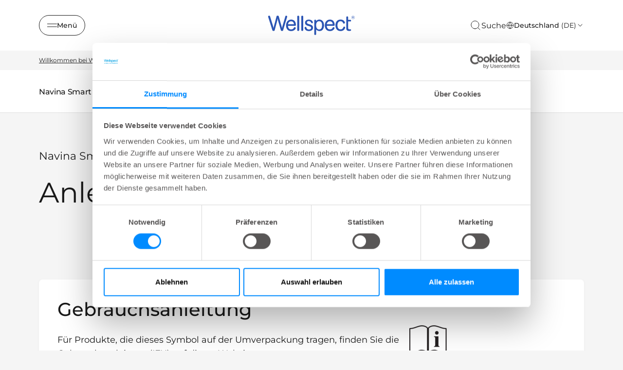

--- FILE ---
content_type: text/html; charset=utf-8
request_url: https://www.wellspect.de/produkte/darm/navina-irrigation-system/navina-smart/anleitung
body_size: 15411
content:


<!DOCTYPE html>
<html lang="de-DE" class="">
<head>
    <meta charset="utf-8">
    <meta http-equiv="X-UA-Compatible" content="IE=edge">
    <meta name="viewport" content="width=device-width, initial-scale=1.0">
    <meta name="author" content="">


    <title>Anleitung - Wellspect</title>
<meta name="title" content="Anleitung" />
<meta property="og:title" content="Anleitung" />
<meta property="og:url" content="https://www.wellspect.de/produkte/darm/navina-irrigation-system/navina-smart/anleitung/" />


    <script>document.getElementsByTagName("html")[0].className += " js";</script>

    

    <link href="https://www.wellspect.de/produkte/darm/navina-irrigation-system/navina-smart/anleitung/" rel="canonical">
    <link rel="shortcut icon" type="image/x-icon" href="/favicon.ico">
    <link href="https://www.wellspect.de/css/main-web.min.css?v=20250822.1" rel="stylesheet" type="text/css" />
    <noscript>
        <link href="https://www.wellspect.de/css/main-web.min.css?v=20250822.1" rel="stylesheet" type="text/css" />
    </noscript>

    <script>
!function(T,l,y){var S=T.location,k="script",D="instrumentationKey",C="ingestionendpoint",I="disableExceptionTracking",E="ai.device.",b="toLowerCase",w="crossOrigin",N="POST",e="appInsightsSDK",t=y.name||"appInsights";(y.name||T[e])&&(T[e]=t);var n=T[t]||function(d){var g=!1,f=!1,m={initialize:!0,queue:[],sv:"5",version:2,config:d};function v(e,t){var n={},a="Browser";return n[E+"id"]=a[b](),n[E+"type"]=a,n["ai.operation.name"]=S&&S.pathname||"_unknown_",n["ai.internal.sdkVersion"]="javascript:snippet_"+(m.sv||m.version),{time:function(){var e=new Date;function t(e){var t=""+e;return 1===t.length&&(t="0"+t),t}return e.getUTCFullYear()+"-"+t(1+e.getUTCMonth())+"-"+t(e.getUTCDate())+"T"+t(e.getUTCHours())+":"+t(e.getUTCMinutes())+":"+t(e.getUTCSeconds())+"."+((e.getUTCMilliseconds()/1e3).toFixed(3)+"").slice(2,5)+"Z"}(),iKey:e,name:"Microsoft.ApplicationInsights."+e.replace(/-/g,"")+"."+t,sampleRate:100,tags:n,data:{baseData:{ver:2}}}}var h=d.url||y.src;if(h){function a(e){var t,n,a,i,r,o,s,c,u,p,l;g=!0,m.queue=[],f||(f=!0,t=h,s=function(){var e={},t=d.connectionString;if(t)for(var n=t.split(";"),a=0;a<n.length;a++){var i=n[a].split("=");2===i.length&&(e[i[0][b]()]=i[1])}if(!e[C]){var r=e.endpointsuffix,o=r?e.location:null;e[C]="https://"+(o?o+".":"")+"dc."+(r||"services.visualstudio.com")}return e}(),c=s[D]||d[D]||"",u=s[C],p=u?u+"/v2/track":d.endpointUrl,(l=[]).push((n="SDK LOAD Failure: Failed to load Application Insights SDK script (See stack for details)",a=t,i=p,(o=(r=v(c,"Exception")).data).baseType="ExceptionData",o.baseData.exceptions=[{typeName:"SDKLoadFailed",message:n.replace(/\./g,"-"),hasFullStack:!1,stack:n+"\nSnippet failed to load ["+a+"] -- Telemetry is disabled\nHelp Link: https://go.microsoft.com/fwlink/?linkid=2128109\nHost: "+(S&&S.pathname||"_unknown_")+"\nEndpoint: "+i,parsedStack:[]}],r)),l.push(function(e,t,n,a){var i=v(c,"Message"),r=i.data;r.baseType="MessageData";var o=r.baseData;return o.message='AI (Internal): 99 message:"'+("SDK LOAD Failure: Failed to load Application Insights SDK script (See stack for details) ("+n+")").replace(/\"/g,"")+'"',o.properties={endpoint:a},i}(0,0,t,p)),function(e,t){if(JSON){var n=T.fetch;if(n&&!y.useXhr)n(t,{method:N,body:JSON.stringify(e),mode:"cors"});else if(XMLHttpRequest){var a=new XMLHttpRequest;a.open(N,t),a.setRequestHeader("Content-type","application/json"),a.send(JSON.stringify(e))}}}(l,p))}function i(e,t){f||setTimeout(function(){!t&&m.core||a()},500)}var e=function(){var n=l.createElement(k);n.src=h;var e=y[w];return!e&&""!==e||"undefined"==n[w]||(n[w]=e),n.onload=i,n.onerror=a,n.onreadystatechange=function(e,t){"loaded"!==n.readyState&&"complete"!==n.readyState||i(0,t)},n}();y.ld<0?l.getElementsByTagName("head")[0].appendChild(e):setTimeout(function(){l.getElementsByTagName(k)[0].parentNode.appendChild(e)},y.ld||0)}try{m.cookie=l.cookie}catch(p){}function t(e){for(;e.length;)!function(t){m[t]=function(){var e=arguments;g||m.queue.push(function(){m[t].apply(m,e)})}}(e.pop())}var n="track",r="TrackPage",o="TrackEvent";t([n+"Event",n+"PageView",n+"Exception",n+"Trace",n+"DependencyData",n+"Metric",n+"PageViewPerformance","start"+r,"stop"+r,"start"+o,"stop"+o,"addTelemetryInitializer","setAuthenticatedUserContext","clearAuthenticatedUserContext","flush"]),m.SeverityLevel={Verbose:0,Information:1,Warning:2,Error:3,Critical:4};var s=(d.extensionConfig||{}).ApplicationInsightsAnalytics||{};if(!0!==d[I]&&!0!==s[I]){var c="onerror";t(["_"+c]);var u=T[c];T[c]=function(e,t,n,a,i){var r=u&&u(e,t,n,a,i);return!0!==r&&m["_"+c]({message:e,url:t,lineNumber:n,columnNumber:a,error:i}),r},d.autoExceptionInstrumented=!0}return m}(y.cfg);function a(){y.onInit&&y.onInit(n)}(T[t]=n).queue&&0===n.queue.length?(n.queue.push(a),n.trackPageView({})):a()}(window,document,{src: "https://js.monitor.azure.com/scripts/b/ai.2.gbl.min.js", crossOrigin: "anonymous", cfg: { instrumentationKey:'4e3ea188-c2da-4973-a78c-3561bf472631', disableCookiesUsage: false }});
</script>

    <!-- Google Tag Manager -->
<script>(function(w,d,s,l,i){w[l]=w[l]||[];w[l].push({'gtm.start':
new Date().getTime(),event:'gtm.js'});var f=d.getElementsByTagName(s)[0],
j=d.createElement(s),dl=l!='dataLayer'?'&l='+l:'';j.async=true;j.src=
'https://www.googletagmanager.com/gtm.js?id='+i+dl;f.parentNode.insertBefore(j,f);
})(window,document,'script','dataLayer','GTM-T5K9659');</script>
<!-- End Google Tag Manager -->

<!-- Form scripts -->
<script src="https://wellspect.my.site.com/support/lightning/lightning.out.js" data-cookieconsent="ignore"></script>
<style>
.field-element
{
font-family: "Gotham SSm A","Gotham SSm B",sans-serif !important; 
color: #191919;
}

div.lightningLocator  {
/*font-family: "Gotham SSm A","Gotham SSm B",sans-serif !important; */
}

.slds-accordion__summary-content
{
font-size: 1.1rem !important;
color: #191919;
}

.slds-scope .slds-form-element__label {
    font-size: .9rem !important;
 font-family: "Gotham SSm A","Gotham SSm B",sans-serif!important;   
}

div.FormContainer .container {
    width: 60%;
}
</style>

<meta name="google-site-verification" content="zTv8Q3uXQ_jcxYR5ZArk-rfAOLr6AfGiPuPydhwmVLE" />
 
</head>
<body class="theme theme--lavender">
    <!-- Google Tag Manager (noscript) -->
<noscript><iframe src="https://www.googletagmanager.com/ns.html?id=GTM-T5K9659"
height="0" width="0" style="display:none;visibility:hidden"></iframe></noscript>
<!-- End Google Tag Manager (noscript) -->

    
<script type="text/javascript" src="https://510004953.collect.igodigital.com/collect.js"> </script>

<script type="text/javascript">
    _etmc.push(["setOrgId", "510004953"]);

    if (false)
    {
        _etmc.push(["setUserInfo", ]);
    }

    if (false)
    {
        _etmc.push(["doNotTrack"]);
    }
    
    _etmc.push(["trackPageView"]);
</script>

    


<header class="header header--background">
        <div class="header__container max-width-xl container">
            <button class="btn btn--outline btn--icon btn--sm header__navigation-button" aria-controls="side-navigation"
                    aria-expanded="false">
                <svg class="icon icon--stroke icon icon--stroke" aria-hidden="true" width="24" height="24" viewBox="0 0 24 24" xmlns="http://www.w3.org/2000/svg">
    <line x1="0" y1="8.5" x2="24" y2="8.5" />
    <line x1="0" y1="15.5" x2="24" y2="15.5" />
</svg>

                <span aria-hidden="true">Men&#xFC;</span>
                <span class="sr-only">Men&#xFC;</span>
            </button>
            <a href="/" class="header__logo">
                
    <span class='sr-only'>Wellspect</span>
<svg width="109" height="24" viewBox="0 0 109 24" xmlns="http://www.w3.org/2000/svg">
  <path fill-rule="evenodd" clip-rule="evenodd" d="M19.206 18.1512C19.1029 18.5217 18.9216 19.0243 17.8079 19.0243C16.7463 19.0243 16.513 18.575 16.3838 18.1512L13.2772 7.46193C12.8625 6.11066 12.5782 4.7361 12.3708 3.3338C12.1635 4.97462 11.827 6.42907 11.5687 7.38206L8.69436 18.0979C8.59124 18.5217 8.40996 19.0243 7.24417 19.0243C6.13266 19.0243 5.97635 18.5483 5.84718 18.1512L0.592436 1.56095C0.540333 1.4023 0.514282 1.24366 0.514282 1.08501C0.514282 0.554708 1.03205 0.026626 1.78319 0.026626C2.5593 0.026626 2.81873 0.529192 2.92185 0.846485L6.38991 12.0649C6.98583 14.0496 7.115 14.844 7.19316 15.5585C7.27022 15.2145 7.40048 14.6321 7.50469 14.2083C7.5557 13.9964 7.73697 13.3086 7.76194 13.1765L10.9988 0.926363C11.1019 0.529192 11.3613 0 12.3969 0C13.4324 0 13.6918 0.502566 13.795 0.899737L17.1089 12.6207C17.4714 13.891 17.6267 14.8174 17.7298 15.4253C17.86 14.976 18.507 12.6473 18.6622 12.1182L21.9501 0.846485C22.0543 0.529192 22.2616 0.026626 23.0117 0.026626C23.6336 0.026626 24.2545 0.449314 24.2545 1.08501C24.2545 1.24366 24.2285 1.37568 24.2024 1.50659L19.206 18.1512ZM25.2618 10.6892C25.391 10.0802 25.6244 8.81098 26.6599 7.88462C27.5663 7.06365 28.6279 7.01151 29.1717 7.01151C31.6313 7.01151 32.5627 8.943 32.6669 10.6892H25.2618ZM33.9358 12.674C34.2723 12.674 35.1005 12.5941 35.1005 11.4836C35.1005 10.0014 34.6598 8.28179 33.8055 7.06365C33.0034 5.95313 31.9939 5.37068 30.8281 5.07891C30.2843 4.94689 29.7155 4.89474 29.1456 4.89474C24.5628 4.89474 22.8022 8.78436 22.8022 12.1182C22.8022 14.023 23.346 15.929 24.5118 17.278C25.8317 18.7869 27.5402 19.1308 29.2238 19.1308C29.9478 19.1308 32.2783 19.1308 34.065 17.0662C34.3493 16.7489 34.7901 16.1664 34.8932 15.6638C34.9192 15.5851 34.9192 15.5052 34.9192 15.3998C34.9192 14.6321 34.142 14.2882 33.5732 14.2882C33.0034 14.2882 32.8742 14.5522 32.4596 15.2667C31.9939 16.0078 31.2688 17.0928 29.2238 17.0928C28.1882 17.0928 27.1267 16.9075 26.2463 15.7959C25.5473 14.9228 25.2879 13.8644 25.2358 12.674H33.9358ZM39.1493 1.18929C39.1493 0.872001 39.0462 0.0255166 37.9585 0.0255166C36.8969 0.0255166 36.7678 0.872001 36.7678 1.18929V17.8339C36.7678 18.6282 37.2855 19.0243 37.9585 19.0243C39.0462 19.0243 39.1493 18.1512 39.1493 17.8339V1.18929ZM44.1717 1.18929C44.1717 0.872001 44.0686 0.0255166 42.981 0.0255166C41.9194 0.0255166 41.7902 0.872001 41.7902 1.18929V17.8339C41.7902 18.6282 42.308 19.0243 42.981 19.0243C44.0686 19.0243 44.1717 18.1512 44.1717 17.8339V1.18929ZM50.9961 10.4252C49.8042 10.0546 48.7687 9.73624 48.7687 8.51921C48.7687 7.93787 49.0802 7.40868 49.5198 7.1169C50.0115 6.77299 50.7106 6.74636 51.021 6.74636C53.0671 6.74636 53.7662 7.99002 53.9985 8.44044C54.3871 9.20815 54.5423 9.49882 55.1122 9.49882C55.5008 9.49882 56.1998 9.2603 56.1998 8.46706C56.1998 7.93787 55.5007 4.89474 51.1252 4.89474C46.6716 4.89474 46.4132 8.14866 46.4132 8.83761C46.4132 11.3771 48.6135 12.1182 50.0376 12.5952L51.5399 13.0445C52.8598 13.4417 54.0506 13.7856 54.0506 15.1613C54.0506 16.4049 52.9119 17.2259 51.3836 17.2259C50.297 17.2259 49.2094 16.8554 48.6135 15.929C48.4322 15.6372 48.4061 15.5318 48.0447 14.5267C47.9144 14.2615 47.7592 13.9443 47.1644 13.9443C46.7758 13.9443 45.8955 14.1562 45.8955 15.0559C45.8955 15.4264 46.1277 16.8809 47.3196 17.9137C48.6395 19.0509 50.4783 19.1308 51.2284 19.1308C52.4191 19.1308 53.7922 18.8922 54.7757 18.2044C55.5518 17.6752 56.4071 16.6435 56.4071 14.9494C56.4071 12.0649 53.8953 11.3249 52.4973 10.9011L50.9961 10.4252ZM64.0173 6.90501C67.5125 6.90501 67.6156 10.6371 67.6156 12.0394C67.6156 13.283 67.4604 14.7641 66.7353 15.7704C66.2436 16.4582 65.3633 17.1727 63.9913 17.1727C61.5056 17.1727 60.2627 14.9239 60.2627 11.8541C60.2627 8.81098 61.5837 6.90501 64.0173 6.90501ZM57.9072 22.7819C57.9072 23.179 57.9843 23.5762 58.5021 23.8669C58.6833 23.9467 58.8907 24 59.098 24C60.2106 24 60.3148 23.1258 60.3148 22.7819V17.2514C61.4274 18.2577 62.438 19.1308 64.5861 19.1308C68.6772 19.1308 70.0753 15.2678 70.0753 11.9861C70.0753 7.46082 67.6156 4.86812 64.3017 4.86812C62.6442 4.86812 61.3503 5.45056 60.3148 6.72084C60.3148 5.9265 60.3148 5.42394 59.7189 5.13216C59.4605 5.00014 59.2011 5.00014 59.098 5.00014C58.0103 5.00014 57.9072 5.84662 57.9072 6.19054V22.7819ZM73.5173 10.6892C73.6465 10.0802 73.8799 8.81098 74.9154 7.88462C75.8207 7.06365 76.8823 7.01151 77.4261 7.01151C79.8857 7.01151 80.8182 8.943 80.9213 10.6892H73.5173ZM82.1902 12.674C82.5267 12.674 83.3549 12.5941 83.3549 11.4836C83.3549 10.0014 82.9153 8.28179 82.061 7.06365C81.2578 5.95313 80.2483 5.37068 79.0836 5.07891C78.5398 4.94689 77.9699 4.89474 77.4 4.89474C72.8183 4.89474 71.0576 8.78436 71.0576 12.1182C71.0576 14.023 71.6015 15.929 72.7662 17.278C74.0861 18.7869 75.7957 19.1308 77.4782 19.1308C78.2033 19.1308 80.5338 19.1308 82.3194 17.0662C82.6048 16.7489 83.0445 16.1664 83.1487 15.6638C83.1736 15.5851 83.1736 15.5052 83.1736 15.3998C83.1736 14.6321 82.3975 14.2882 81.8276 14.2882C81.2578 14.2882 81.1286 14.5522 80.714 15.2667C80.2483 16.0078 79.5232 17.0928 77.4782 17.0928C76.4426 17.0928 75.3811 16.9075 74.5007 15.7959C73.8017 14.9228 73.5434 13.8644 73.4913 12.674H82.1902ZM94.0196 14.6587C93.6321 15.5052 92.958 17.0662 90.6026 17.0662C87.4699 17.0662 86.7969 14.155 86.7969 11.8796C86.7969 9.31355 87.8585 6.90501 90.6026 6.90501C92.6476 6.90501 93.3466 8.25517 93.606 8.78436C93.8904 9.39232 94.1238 9.89488 94.8489 9.89488C95.5479 9.89488 96.1167 9.41894 96.1167 8.7311C96.1167 8.54583 96.1167 8.22854 95.5729 7.35543C94.8749 6.19054 93.6831 4.89363 90.6807 4.89363C89.7222 4.89363 86.1749 4.89363 84.7769 8.91638C84.4404 9.89488 84.3112 10.9277 84.3112 11.9861C84.3112 15.2933 85.8384 19.1308 90.5505 19.1308C94.2269 19.1308 95.4177 17.0661 95.8323 16.3251C96.2209 15.6638 96.3762 15.108 96.3762 14.7375C96.3762 13.8111 95.4437 13.627 95.1333 13.627C94.4342 13.627 94.2009 14.155 94.0196 14.6587ZM97.7297 7.22341V14.9771C97.7297 17.0406 97.9457 19.0254 101.544 19.0254C101.757 19.0254 102.194 18.9877 102.339 18.9644C102.899 18.8778 103.777 18.707 103.777 17.947C103.777 17.0207 103.13 16.9685 102.508 16.9419C102.333 16.9286 101.757 16.9752 101.561 16.9663C100.974 16.9419 100.371 16.8376 100.215 16.0344C100.138 15.7171 100.112 15.5318 100.112 13.9443V7.22341H102.793C103.078 7.22341 103.777 7.11801 103.777 6.19165C103.777 5.23866 103.104 5.15989 102.793 5.15989H100.112V2.06351C100.112 1.69297 100.034 0.925253 98.9216 0.925253C97.86 0.925253 97.7558 1.7196 97.7558 2.06351V5.15989L97.7297 7.22341ZM106.264 2.19443C106.535 2.19443 106.688 2.0502 106.688 1.84385C106.688 1.61531 106.535 1.49438 106.264 1.49438H105.757V2.19443H106.264ZM105.356 1.33907C105.356 1.23034 105.439 1.13493 105.557 1.13493H106.299C106.759 1.13493 107.098 1.36347 107.098 1.80391C107.098 2.12564 106.924 2.35196 106.641 2.45958L107.04 2.94439C107.088 3.00541 107.098 3.05422 107.098 3.10304C107.098 3.21176 107.016 3.30828 106.911 3.30828C106.829 3.30828 106.769 3.25946 106.723 3.19956L106.181 2.53058H105.757V3.09638C105.757 3.21731 105.662 3.31383 105.557 3.31383C105.439 3.31383 105.356 3.21731 105.356 3.09638V1.33907ZM106.157 4.12148C107.181 4.12148 107.972 3.25946 107.972 2.23325V2.22216C107.972 1.20704 107.194 0.362779 106.157 0.362779C105.133 0.362779 104.341 1.21925 104.341 2.23325V2.24546C104.341 3.27278 105.121 4.12148 106.157 4.12148ZM106.157 4.34891C105.002 4.34891 104.108 3.3937 104.108 2.24546V2.23325C104.108 1.09832 105.015 0.136458 106.157 0.136458C107.311 0.136458 108.207 1.08612 108.207 2.22216V2.23325C108.207 3.3815 107.299 4.34891 106.157 4.34891Z" />
</svg>

            </a>
            <div class="header__actions">
                    <a class="header__search-button strip-button click-area" aria-label="Suche" href="/suche/#search-bar" data-dialog='{"focusSelector": "input[type=search]", "dialogExtraClasses": "dialog--search search-bar--dialog", "closeButtonText": "Fenster schlie&#xDF;en", "dialogTitle": "Suche", "dialogTitleHidden": "true", "dialogWidth": "64rem"}'>
                        <svg class="icon--md icon icon--stroke" aria-hidden="true" width="24" height="24" viewBox="0 0 24 24" xmlns="http://www.w3.org/2000/svg">
  <path d="M11 19C15.4183 19 19 15.4183 19 11C19 6.58172 15.4183 3 11 3C6.58172 3 3 6.58172 3 11C3 15.4183 6.58172 19 11 19Z" stroke="currentColor" stroke-linecap="round" stroke-linejoin="round"/>
  <path d="M20.9984 21.0004L16.6484 16.6504" stroke="currentColor" stroke-linecap="round" stroke-linejoin="round"/>
</svg>

                        <span class="header__search-text" aria-hidden="true">Suche</span>
                    </a>
                    <div class="market-selector col-12 col-6@sm col-4@md col-3@lg">
                        <button class="market-selector__button btn btn--outline btn--icon" aria-controls="market-selector-drawer">
                            <div class="icon"><svg class="@class icon icon--stroke" aria-hidden="true" width="24" height="24" viewBox="0 0 24 24" xmlns="http://www.w3.org/2000/svg">
    <path d="M12 22C17.5228 22 22 17.5228 22 12C22 6.47715 17.5228 2 12 2C6.47715 2 2 6.47715 2 12C2 17.5228 6.47715 22 12 22Z" stroke-linecap="round" stroke-linejoin="round"/>
    <path d="M2 12H22" stroke-linecap="round" stroke-linejoin="round"/>
    <path d="M12 2C14.5013 4.73835 15.9228 8.29203 16 12C15.9228 15.708 14.5013 19.2616 12 22C9.49872 19.2616 8.07725 15.708 8 12C8.07725 8.29203 9.49872 4.73835 12 2V2Z" stroke-linecap="round" stroke-linejoin="round"/>
</svg>

</div>
                            <span>Deutschland <span>(DE)</span></span>
                            <svg class="@class icon icon--stroke" aria-hidden="true" width="24" height="24" viewBox="0 0 24 24" xmlns="http://www.w3.org/2000/svg">
    <path d="M6 9L12 15L18 9" stroke-linecap="round" stroke-linejoin="round"/>
</svg>


                        </button>
                    </div>
            </div>
        </div>
        <div class="header__navigation drawer js-drawer drawer--modal js-drawer--modal drawer--open-left"
            id="side-navigation" data-drawer-prevent-scroll="body">
            <div class="drawer__content inner-glow shadow-lg" role="alertdialog" aria-labelledby="side-navigation-title">
                <div class="drawer__body js-drawer__body">
                    <header class="drawer__header">
                        <a href="/" class="navigation__logo">
                            
    <span class='sr-only'>Wellspect</span>
<svg width="109" height="24" viewBox="0 0 109 24" xmlns="http://www.w3.org/2000/svg">
  <path fill-rule="evenodd" clip-rule="evenodd" d="M19.206 18.1512C19.1029 18.5217 18.9216 19.0243 17.8079 19.0243C16.7463 19.0243 16.513 18.575 16.3838 18.1512L13.2772 7.46193C12.8625 6.11066 12.5782 4.7361 12.3708 3.3338C12.1635 4.97462 11.827 6.42907 11.5687 7.38206L8.69436 18.0979C8.59124 18.5217 8.40996 19.0243 7.24417 19.0243C6.13266 19.0243 5.97635 18.5483 5.84718 18.1512L0.592436 1.56095C0.540333 1.4023 0.514282 1.24366 0.514282 1.08501C0.514282 0.554708 1.03205 0.026626 1.78319 0.026626C2.5593 0.026626 2.81873 0.529192 2.92185 0.846485L6.38991 12.0649C6.98583 14.0496 7.115 14.844 7.19316 15.5585C7.27022 15.2145 7.40048 14.6321 7.50469 14.2083C7.5557 13.9964 7.73697 13.3086 7.76194 13.1765L10.9988 0.926363C11.1019 0.529192 11.3613 0 12.3969 0C13.4324 0 13.6918 0.502566 13.795 0.899737L17.1089 12.6207C17.4714 13.891 17.6267 14.8174 17.7298 15.4253C17.86 14.976 18.507 12.6473 18.6622 12.1182L21.9501 0.846485C22.0543 0.529192 22.2616 0.026626 23.0117 0.026626C23.6336 0.026626 24.2545 0.449314 24.2545 1.08501C24.2545 1.24366 24.2285 1.37568 24.2024 1.50659L19.206 18.1512ZM25.2618 10.6892C25.391 10.0802 25.6244 8.81098 26.6599 7.88462C27.5663 7.06365 28.6279 7.01151 29.1717 7.01151C31.6313 7.01151 32.5627 8.943 32.6669 10.6892H25.2618ZM33.9358 12.674C34.2723 12.674 35.1005 12.5941 35.1005 11.4836C35.1005 10.0014 34.6598 8.28179 33.8055 7.06365C33.0034 5.95313 31.9939 5.37068 30.8281 5.07891C30.2843 4.94689 29.7155 4.89474 29.1456 4.89474C24.5628 4.89474 22.8022 8.78436 22.8022 12.1182C22.8022 14.023 23.346 15.929 24.5118 17.278C25.8317 18.7869 27.5402 19.1308 29.2238 19.1308C29.9478 19.1308 32.2783 19.1308 34.065 17.0662C34.3493 16.7489 34.7901 16.1664 34.8932 15.6638C34.9192 15.5851 34.9192 15.5052 34.9192 15.3998C34.9192 14.6321 34.142 14.2882 33.5732 14.2882C33.0034 14.2882 32.8742 14.5522 32.4596 15.2667C31.9939 16.0078 31.2688 17.0928 29.2238 17.0928C28.1882 17.0928 27.1267 16.9075 26.2463 15.7959C25.5473 14.9228 25.2879 13.8644 25.2358 12.674H33.9358ZM39.1493 1.18929C39.1493 0.872001 39.0462 0.0255166 37.9585 0.0255166C36.8969 0.0255166 36.7678 0.872001 36.7678 1.18929V17.8339C36.7678 18.6282 37.2855 19.0243 37.9585 19.0243C39.0462 19.0243 39.1493 18.1512 39.1493 17.8339V1.18929ZM44.1717 1.18929C44.1717 0.872001 44.0686 0.0255166 42.981 0.0255166C41.9194 0.0255166 41.7902 0.872001 41.7902 1.18929V17.8339C41.7902 18.6282 42.308 19.0243 42.981 19.0243C44.0686 19.0243 44.1717 18.1512 44.1717 17.8339V1.18929ZM50.9961 10.4252C49.8042 10.0546 48.7687 9.73624 48.7687 8.51921C48.7687 7.93787 49.0802 7.40868 49.5198 7.1169C50.0115 6.77299 50.7106 6.74636 51.021 6.74636C53.0671 6.74636 53.7662 7.99002 53.9985 8.44044C54.3871 9.20815 54.5423 9.49882 55.1122 9.49882C55.5008 9.49882 56.1998 9.2603 56.1998 8.46706C56.1998 7.93787 55.5007 4.89474 51.1252 4.89474C46.6716 4.89474 46.4132 8.14866 46.4132 8.83761C46.4132 11.3771 48.6135 12.1182 50.0376 12.5952L51.5399 13.0445C52.8598 13.4417 54.0506 13.7856 54.0506 15.1613C54.0506 16.4049 52.9119 17.2259 51.3836 17.2259C50.297 17.2259 49.2094 16.8554 48.6135 15.929C48.4322 15.6372 48.4061 15.5318 48.0447 14.5267C47.9144 14.2615 47.7592 13.9443 47.1644 13.9443C46.7758 13.9443 45.8955 14.1562 45.8955 15.0559C45.8955 15.4264 46.1277 16.8809 47.3196 17.9137C48.6395 19.0509 50.4783 19.1308 51.2284 19.1308C52.4191 19.1308 53.7922 18.8922 54.7757 18.2044C55.5518 17.6752 56.4071 16.6435 56.4071 14.9494C56.4071 12.0649 53.8953 11.3249 52.4973 10.9011L50.9961 10.4252ZM64.0173 6.90501C67.5125 6.90501 67.6156 10.6371 67.6156 12.0394C67.6156 13.283 67.4604 14.7641 66.7353 15.7704C66.2436 16.4582 65.3633 17.1727 63.9913 17.1727C61.5056 17.1727 60.2627 14.9239 60.2627 11.8541C60.2627 8.81098 61.5837 6.90501 64.0173 6.90501ZM57.9072 22.7819C57.9072 23.179 57.9843 23.5762 58.5021 23.8669C58.6833 23.9467 58.8907 24 59.098 24C60.2106 24 60.3148 23.1258 60.3148 22.7819V17.2514C61.4274 18.2577 62.438 19.1308 64.5861 19.1308C68.6772 19.1308 70.0753 15.2678 70.0753 11.9861C70.0753 7.46082 67.6156 4.86812 64.3017 4.86812C62.6442 4.86812 61.3503 5.45056 60.3148 6.72084C60.3148 5.9265 60.3148 5.42394 59.7189 5.13216C59.4605 5.00014 59.2011 5.00014 59.098 5.00014C58.0103 5.00014 57.9072 5.84662 57.9072 6.19054V22.7819ZM73.5173 10.6892C73.6465 10.0802 73.8799 8.81098 74.9154 7.88462C75.8207 7.06365 76.8823 7.01151 77.4261 7.01151C79.8857 7.01151 80.8182 8.943 80.9213 10.6892H73.5173ZM82.1902 12.674C82.5267 12.674 83.3549 12.5941 83.3549 11.4836C83.3549 10.0014 82.9153 8.28179 82.061 7.06365C81.2578 5.95313 80.2483 5.37068 79.0836 5.07891C78.5398 4.94689 77.9699 4.89474 77.4 4.89474C72.8183 4.89474 71.0576 8.78436 71.0576 12.1182C71.0576 14.023 71.6015 15.929 72.7662 17.278C74.0861 18.7869 75.7957 19.1308 77.4782 19.1308C78.2033 19.1308 80.5338 19.1308 82.3194 17.0662C82.6048 16.7489 83.0445 16.1664 83.1487 15.6638C83.1736 15.5851 83.1736 15.5052 83.1736 15.3998C83.1736 14.6321 82.3975 14.2882 81.8276 14.2882C81.2578 14.2882 81.1286 14.5522 80.714 15.2667C80.2483 16.0078 79.5232 17.0928 77.4782 17.0928C76.4426 17.0928 75.3811 16.9075 74.5007 15.7959C73.8017 14.9228 73.5434 13.8644 73.4913 12.674H82.1902ZM94.0196 14.6587C93.6321 15.5052 92.958 17.0662 90.6026 17.0662C87.4699 17.0662 86.7969 14.155 86.7969 11.8796C86.7969 9.31355 87.8585 6.90501 90.6026 6.90501C92.6476 6.90501 93.3466 8.25517 93.606 8.78436C93.8904 9.39232 94.1238 9.89488 94.8489 9.89488C95.5479 9.89488 96.1167 9.41894 96.1167 8.7311C96.1167 8.54583 96.1167 8.22854 95.5729 7.35543C94.8749 6.19054 93.6831 4.89363 90.6807 4.89363C89.7222 4.89363 86.1749 4.89363 84.7769 8.91638C84.4404 9.89488 84.3112 10.9277 84.3112 11.9861C84.3112 15.2933 85.8384 19.1308 90.5505 19.1308C94.2269 19.1308 95.4177 17.0661 95.8323 16.3251C96.2209 15.6638 96.3762 15.108 96.3762 14.7375C96.3762 13.8111 95.4437 13.627 95.1333 13.627C94.4342 13.627 94.2009 14.155 94.0196 14.6587ZM97.7297 7.22341V14.9771C97.7297 17.0406 97.9457 19.0254 101.544 19.0254C101.757 19.0254 102.194 18.9877 102.339 18.9644C102.899 18.8778 103.777 18.707 103.777 17.947C103.777 17.0207 103.13 16.9685 102.508 16.9419C102.333 16.9286 101.757 16.9752 101.561 16.9663C100.974 16.9419 100.371 16.8376 100.215 16.0344C100.138 15.7171 100.112 15.5318 100.112 13.9443V7.22341H102.793C103.078 7.22341 103.777 7.11801 103.777 6.19165C103.777 5.23866 103.104 5.15989 102.793 5.15989H100.112V2.06351C100.112 1.69297 100.034 0.925253 98.9216 0.925253C97.86 0.925253 97.7558 1.7196 97.7558 2.06351V5.15989L97.7297 7.22341ZM106.264 2.19443C106.535 2.19443 106.688 2.0502 106.688 1.84385C106.688 1.61531 106.535 1.49438 106.264 1.49438H105.757V2.19443H106.264ZM105.356 1.33907C105.356 1.23034 105.439 1.13493 105.557 1.13493H106.299C106.759 1.13493 107.098 1.36347 107.098 1.80391C107.098 2.12564 106.924 2.35196 106.641 2.45958L107.04 2.94439C107.088 3.00541 107.098 3.05422 107.098 3.10304C107.098 3.21176 107.016 3.30828 106.911 3.30828C106.829 3.30828 106.769 3.25946 106.723 3.19956L106.181 2.53058H105.757V3.09638C105.757 3.21731 105.662 3.31383 105.557 3.31383C105.439 3.31383 105.356 3.21731 105.356 3.09638V1.33907ZM106.157 4.12148C107.181 4.12148 107.972 3.25946 107.972 2.23325V2.22216C107.972 1.20704 107.194 0.362779 106.157 0.362779C105.133 0.362779 104.341 1.21925 104.341 2.23325V2.24546C104.341 3.27278 105.121 4.12148 106.157 4.12148ZM106.157 4.34891C105.002 4.34891 104.108 3.3937 104.108 2.24546V2.23325C104.108 1.09832 105.015 0.136458 106.157 0.136458C107.311 0.136458 108.207 1.08612 108.207 2.22216V2.23325C108.207 3.3815 107.299 4.34891 106.157 4.34891Z" />
</svg>

                        </a>
                        <button class="reset drawer__close-btn js-drawer__close js-tab-focus">
                            <svg class="icon icon--stroke icon icon--stroke" aria-hidden="true" width="24" height="24" viewBox="0 0 24 24" xmlns="http://www.w3.org/2000/svg">
    <path d="M18 6L6 18" stroke-linecap="round" stroke-linejoin="round"/>
    <path d="M6 6L18 18" stroke-linecap="round" stroke-linejoin="round"/>
</svg>

                        </button>
                    </header>
                    <div class="drawer__main-content">
                            <nav class="navigation" aria-label="key:navigation.main-navigation">
                                <ul class="navigation__list">
                                        <li class="navigation__item navigation__item--has-children">
                                            <a class="navigation__link" href="/produkte/">
                                                <span class="navigation__text">Produkte</span>
<svg class="navigation__expand-icon icon icon--stroke" aria-hidden="true" width="24" height="24" viewBox="0 0 24 24" xmlns="http://www.w3.org/2000/svg">
    <path d="M9 18L15 12L9 6" stroke-linecap="round" stroke-linejoin="round"/>
</svg>
                                            </a>


<div class="nav is-hidden">
    <header class="nav__header">
        <button class="reset nav__go-back">
            <svg class="@class icon icon--stroke" aria-hidden="true" width="24" height="24" viewBox="0 0 24 24" xmlns="http://www.w3.org/2000/svg">
    <path d="M15 18L9 12L15 6" stroke-linecap="round" stroke-linejoin="round"/>
</svg>


        </button>
        <a class="nav__logo" href="/">
            
    <span class='sr-only'>Wellspect</span>
<svg width="109" height="24" viewBox="0 0 109 24" xmlns="http://www.w3.org/2000/svg">
  <path fill-rule="evenodd" clip-rule="evenodd" d="M19.206 18.1512C19.1029 18.5217 18.9216 19.0243 17.8079 19.0243C16.7463 19.0243 16.513 18.575 16.3838 18.1512L13.2772 7.46193C12.8625 6.11066 12.5782 4.7361 12.3708 3.3338C12.1635 4.97462 11.827 6.42907 11.5687 7.38206L8.69436 18.0979C8.59124 18.5217 8.40996 19.0243 7.24417 19.0243C6.13266 19.0243 5.97635 18.5483 5.84718 18.1512L0.592436 1.56095C0.540333 1.4023 0.514282 1.24366 0.514282 1.08501C0.514282 0.554708 1.03205 0.026626 1.78319 0.026626C2.5593 0.026626 2.81873 0.529192 2.92185 0.846485L6.38991 12.0649C6.98583 14.0496 7.115 14.844 7.19316 15.5585C7.27022 15.2145 7.40048 14.6321 7.50469 14.2083C7.5557 13.9964 7.73697 13.3086 7.76194 13.1765L10.9988 0.926363C11.1019 0.529192 11.3613 0 12.3969 0C13.4324 0 13.6918 0.502566 13.795 0.899737L17.1089 12.6207C17.4714 13.891 17.6267 14.8174 17.7298 15.4253C17.86 14.976 18.507 12.6473 18.6622 12.1182L21.9501 0.846485C22.0543 0.529192 22.2616 0.026626 23.0117 0.026626C23.6336 0.026626 24.2545 0.449314 24.2545 1.08501C24.2545 1.24366 24.2285 1.37568 24.2024 1.50659L19.206 18.1512ZM25.2618 10.6892C25.391 10.0802 25.6244 8.81098 26.6599 7.88462C27.5663 7.06365 28.6279 7.01151 29.1717 7.01151C31.6313 7.01151 32.5627 8.943 32.6669 10.6892H25.2618ZM33.9358 12.674C34.2723 12.674 35.1005 12.5941 35.1005 11.4836C35.1005 10.0014 34.6598 8.28179 33.8055 7.06365C33.0034 5.95313 31.9939 5.37068 30.8281 5.07891C30.2843 4.94689 29.7155 4.89474 29.1456 4.89474C24.5628 4.89474 22.8022 8.78436 22.8022 12.1182C22.8022 14.023 23.346 15.929 24.5118 17.278C25.8317 18.7869 27.5402 19.1308 29.2238 19.1308C29.9478 19.1308 32.2783 19.1308 34.065 17.0662C34.3493 16.7489 34.7901 16.1664 34.8932 15.6638C34.9192 15.5851 34.9192 15.5052 34.9192 15.3998C34.9192 14.6321 34.142 14.2882 33.5732 14.2882C33.0034 14.2882 32.8742 14.5522 32.4596 15.2667C31.9939 16.0078 31.2688 17.0928 29.2238 17.0928C28.1882 17.0928 27.1267 16.9075 26.2463 15.7959C25.5473 14.9228 25.2879 13.8644 25.2358 12.674H33.9358ZM39.1493 1.18929C39.1493 0.872001 39.0462 0.0255166 37.9585 0.0255166C36.8969 0.0255166 36.7678 0.872001 36.7678 1.18929V17.8339C36.7678 18.6282 37.2855 19.0243 37.9585 19.0243C39.0462 19.0243 39.1493 18.1512 39.1493 17.8339V1.18929ZM44.1717 1.18929C44.1717 0.872001 44.0686 0.0255166 42.981 0.0255166C41.9194 0.0255166 41.7902 0.872001 41.7902 1.18929V17.8339C41.7902 18.6282 42.308 19.0243 42.981 19.0243C44.0686 19.0243 44.1717 18.1512 44.1717 17.8339V1.18929ZM50.9961 10.4252C49.8042 10.0546 48.7687 9.73624 48.7687 8.51921C48.7687 7.93787 49.0802 7.40868 49.5198 7.1169C50.0115 6.77299 50.7106 6.74636 51.021 6.74636C53.0671 6.74636 53.7662 7.99002 53.9985 8.44044C54.3871 9.20815 54.5423 9.49882 55.1122 9.49882C55.5008 9.49882 56.1998 9.2603 56.1998 8.46706C56.1998 7.93787 55.5007 4.89474 51.1252 4.89474C46.6716 4.89474 46.4132 8.14866 46.4132 8.83761C46.4132 11.3771 48.6135 12.1182 50.0376 12.5952L51.5399 13.0445C52.8598 13.4417 54.0506 13.7856 54.0506 15.1613C54.0506 16.4049 52.9119 17.2259 51.3836 17.2259C50.297 17.2259 49.2094 16.8554 48.6135 15.929C48.4322 15.6372 48.4061 15.5318 48.0447 14.5267C47.9144 14.2615 47.7592 13.9443 47.1644 13.9443C46.7758 13.9443 45.8955 14.1562 45.8955 15.0559C45.8955 15.4264 46.1277 16.8809 47.3196 17.9137C48.6395 19.0509 50.4783 19.1308 51.2284 19.1308C52.4191 19.1308 53.7922 18.8922 54.7757 18.2044C55.5518 17.6752 56.4071 16.6435 56.4071 14.9494C56.4071 12.0649 53.8953 11.3249 52.4973 10.9011L50.9961 10.4252ZM64.0173 6.90501C67.5125 6.90501 67.6156 10.6371 67.6156 12.0394C67.6156 13.283 67.4604 14.7641 66.7353 15.7704C66.2436 16.4582 65.3633 17.1727 63.9913 17.1727C61.5056 17.1727 60.2627 14.9239 60.2627 11.8541C60.2627 8.81098 61.5837 6.90501 64.0173 6.90501ZM57.9072 22.7819C57.9072 23.179 57.9843 23.5762 58.5021 23.8669C58.6833 23.9467 58.8907 24 59.098 24C60.2106 24 60.3148 23.1258 60.3148 22.7819V17.2514C61.4274 18.2577 62.438 19.1308 64.5861 19.1308C68.6772 19.1308 70.0753 15.2678 70.0753 11.9861C70.0753 7.46082 67.6156 4.86812 64.3017 4.86812C62.6442 4.86812 61.3503 5.45056 60.3148 6.72084C60.3148 5.9265 60.3148 5.42394 59.7189 5.13216C59.4605 5.00014 59.2011 5.00014 59.098 5.00014C58.0103 5.00014 57.9072 5.84662 57.9072 6.19054V22.7819ZM73.5173 10.6892C73.6465 10.0802 73.8799 8.81098 74.9154 7.88462C75.8207 7.06365 76.8823 7.01151 77.4261 7.01151C79.8857 7.01151 80.8182 8.943 80.9213 10.6892H73.5173ZM82.1902 12.674C82.5267 12.674 83.3549 12.5941 83.3549 11.4836C83.3549 10.0014 82.9153 8.28179 82.061 7.06365C81.2578 5.95313 80.2483 5.37068 79.0836 5.07891C78.5398 4.94689 77.9699 4.89474 77.4 4.89474C72.8183 4.89474 71.0576 8.78436 71.0576 12.1182C71.0576 14.023 71.6015 15.929 72.7662 17.278C74.0861 18.7869 75.7957 19.1308 77.4782 19.1308C78.2033 19.1308 80.5338 19.1308 82.3194 17.0662C82.6048 16.7489 83.0445 16.1664 83.1487 15.6638C83.1736 15.5851 83.1736 15.5052 83.1736 15.3998C83.1736 14.6321 82.3975 14.2882 81.8276 14.2882C81.2578 14.2882 81.1286 14.5522 80.714 15.2667C80.2483 16.0078 79.5232 17.0928 77.4782 17.0928C76.4426 17.0928 75.3811 16.9075 74.5007 15.7959C73.8017 14.9228 73.5434 13.8644 73.4913 12.674H82.1902ZM94.0196 14.6587C93.6321 15.5052 92.958 17.0662 90.6026 17.0662C87.4699 17.0662 86.7969 14.155 86.7969 11.8796C86.7969 9.31355 87.8585 6.90501 90.6026 6.90501C92.6476 6.90501 93.3466 8.25517 93.606 8.78436C93.8904 9.39232 94.1238 9.89488 94.8489 9.89488C95.5479 9.89488 96.1167 9.41894 96.1167 8.7311C96.1167 8.54583 96.1167 8.22854 95.5729 7.35543C94.8749 6.19054 93.6831 4.89363 90.6807 4.89363C89.7222 4.89363 86.1749 4.89363 84.7769 8.91638C84.4404 9.89488 84.3112 10.9277 84.3112 11.9861C84.3112 15.2933 85.8384 19.1308 90.5505 19.1308C94.2269 19.1308 95.4177 17.0661 95.8323 16.3251C96.2209 15.6638 96.3762 15.108 96.3762 14.7375C96.3762 13.8111 95.4437 13.627 95.1333 13.627C94.4342 13.627 94.2009 14.155 94.0196 14.6587ZM97.7297 7.22341V14.9771C97.7297 17.0406 97.9457 19.0254 101.544 19.0254C101.757 19.0254 102.194 18.9877 102.339 18.9644C102.899 18.8778 103.777 18.707 103.777 17.947C103.777 17.0207 103.13 16.9685 102.508 16.9419C102.333 16.9286 101.757 16.9752 101.561 16.9663C100.974 16.9419 100.371 16.8376 100.215 16.0344C100.138 15.7171 100.112 15.5318 100.112 13.9443V7.22341H102.793C103.078 7.22341 103.777 7.11801 103.777 6.19165C103.777 5.23866 103.104 5.15989 102.793 5.15989H100.112V2.06351C100.112 1.69297 100.034 0.925253 98.9216 0.925253C97.86 0.925253 97.7558 1.7196 97.7558 2.06351V5.15989L97.7297 7.22341ZM106.264 2.19443C106.535 2.19443 106.688 2.0502 106.688 1.84385C106.688 1.61531 106.535 1.49438 106.264 1.49438H105.757V2.19443H106.264ZM105.356 1.33907C105.356 1.23034 105.439 1.13493 105.557 1.13493H106.299C106.759 1.13493 107.098 1.36347 107.098 1.80391C107.098 2.12564 106.924 2.35196 106.641 2.45958L107.04 2.94439C107.088 3.00541 107.098 3.05422 107.098 3.10304C107.098 3.21176 107.016 3.30828 106.911 3.30828C106.829 3.30828 106.769 3.25946 106.723 3.19956L106.181 2.53058H105.757V3.09638C105.757 3.21731 105.662 3.31383 105.557 3.31383C105.439 3.31383 105.356 3.21731 105.356 3.09638V1.33907ZM106.157 4.12148C107.181 4.12148 107.972 3.25946 107.972 2.23325V2.22216C107.972 1.20704 107.194 0.362779 106.157 0.362779C105.133 0.362779 104.341 1.21925 104.341 2.23325V2.24546C104.341 3.27278 105.121 4.12148 106.157 4.12148ZM106.157 4.34891C105.002 4.34891 104.108 3.3937 104.108 2.24546V2.23325C104.108 1.09832 105.015 0.136458 106.157 0.136458C107.311 0.136458 108.207 1.08612 108.207 2.22216V2.23325C108.207 3.3815 107.299 4.34891 106.157 4.34891Z" />
</svg>

        </a>
        <button class="reset drawer__close-btn js-drawer__close js-tab-focus">
            <svg class="@class icon icon--stroke" aria-hidden="true" width="24" height="24" viewBox="0 0 24 24" xmlns="http://www.w3.org/2000/svg">
    <path d="M18 6L6 18" stroke-linecap="round" stroke-linejoin="round"/>
    <path d="M6 6L18 18" stroke-linecap="round" stroke-linejoin="round"/>
</svg>

        </button>
    </header>
    <div class="nav__content">
        <ul class="navigation__list navigation__list--sub-level">
            <li class="navigation__item">
                <a class="navigation__link navigation__link--parent" href="/produkte/">
                    <span class="navigation__text">Produkte</span>
                </a>
            </li>
                <li class="navigation__item">
                    <a class="navigation__link" href="/produkte/blase/">
                        <span class="navigation__text">LoFric Produkte f&#xFC;r das Blasenmanagement</span>
                    </a>
                </li>
                <li class="navigation__item">
                    <a class="navigation__link" href="/produkte/darm/">
                        <span class="navigation__text">Navina Darmmanagement</span>
                    </a>
                </li>
        </ul>
    </div>

</div>                                        </li>
                                        <li class="navigation__item navigation__item--has-children">
                                            <a class="navigation__link" href="/blasen-darm/">
                                                <span class="navigation__text">Blasen- und Darmfunktionsst&#xF6;rungen</span>
<svg class="navigation__expand-icon icon icon--stroke" aria-hidden="true" width="24" height="24" viewBox="0 0 24 24" xmlns="http://www.w3.org/2000/svg">
    <path d="M9 18L15 12L9 6" stroke-linecap="round" stroke-linejoin="round"/>
</svg>
                                            </a>


<div class="nav is-hidden">
    <header class="nav__header">
        <button class="reset nav__go-back">
            <svg class="@class icon icon--stroke" aria-hidden="true" width="24" height="24" viewBox="0 0 24 24" xmlns="http://www.w3.org/2000/svg">
    <path d="M15 18L9 12L15 6" stroke-linecap="round" stroke-linejoin="round"/>
</svg>


        </button>
        <a class="nav__logo" href="/">
            
    <span class='sr-only'>Wellspect</span>
<svg width="109" height="24" viewBox="0 0 109 24" xmlns="http://www.w3.org/2000/svg">
  <path fill-rule="evenodd" clip-rule="evenodd" d="M19.206 18.1512C19.1029 18.5217 18.9216 19.0243 17.8079 19.0243C16.7463 19.0243 16.513 18.575 16.3838 18.1512L13.2772 7.46193C12.8625 6.11066 12.5782 4.7361 12.3708 3.3338C12.1635 4.97462 11.827 6.42907 11.5687 7.38206L8.69436 18.0979C8.59124 18.5217 8.40996 19.0243 7.24417 19.0243C6.13266 19.0243 5.97635 18.5483 5.84718 18.1512L0.592436 1.56095C0.540333 1.4023 0.514282 1.24366 0.514282 1.08501C0.514282 0.554708 1.03205 0.026626 1.78319 0.026626C2.5593 0.026626 2.81873 0.529192 2.92185 0.846485L6.38991 12.0649C6.98583 14.0496 7.115 14.844 7.19316 15.5585C7.27022 15.2145 7.40048 14.6321 7.50469 14.2083C7.5557 13.9964 7.73697 13.3086 7.76194 13.1765L10.9988 0.926363C11.1019 0.529192 11.3613 0 12.3969 0C13.4324 0 13.6918 0.502566 13.795 0.899737L17.1089 12.6207C17.4714 13.891 17.6267 14.8174 17.7298 15.4253C17.86 14.976 18.507 12.6473 18.6622 12.1182L21.9501 0.846485C22.0543 0.529192 22.2616 0.026626 23.0117 0.026626C23.6336 0.026626 24.2545 0.449314 24.2545 1.08501C24.2545 1.24366 24.2285 1.37568 24.2024 1.50659L19.206 18.1512ZM25.2618 10.6892C25.391 10.0802 25.6244 8.81098 26.6599 7.88462C27.5663 7.06365 28.6279 7.01151 29.1717 7.01151C31.6313 7.01151 32.5627 8.943 32.6669 10.6892H25.2618ZM33.9358 12.674C34.2723 12.674 35.1005 12.5941 35.1005 11.4836C35.1005 10.0014 34.6598 8.28179 33.8055 7.06365C33.0034 5.95313 31.9939 5.37068 30.8281 5.07891C30.2843 4.94689 29.7155 4.89474 29.1456 4.89474C24.5628 4.89474 22.8022 8.78436 22.8022 12.1182C22.8022 14.023 23.346 15.929 24.5118 17.278C25.8317 18.7869 27.5402 19.1308 29.2238 19.1308C29.9478 19.1308 32.2783 19.1308 34.065 17.0662C34.3493 16.7489 34.7901 16.1664 34.8932 15.6638C34.9192 15.5851 34.9192 15.5052 34.9192 15.3998C34.9192 14.6321 34.142 14.2882 33.5732 14.2882C33.0034 14.2882 32.8742 14.5522 32.4596 15.2667C31.9939 16.0078 31.2688 17.0928 29.2238 17.0928C28.1882 17.0928 27.1267 16.9075 26.2463 15.7959C25.5473 14.9228 25.2879 13.8644 25.2358 12.674H33.9358ZM39.1493 1.18929C39.1493 0.872001 39.0462 0.0255166 37.9585 0.0255166C36.8969 0.0255166 36.7678 0.872001 36.7678 1.18929V17.8339C36.7678 18.6282 37.2855 19.0243 37.9585 19.0243C39.0462 19.0243 39.1493 18.1512 39.1493 17.8339V1.18929ZM44.1717 1.18929C44.1717 0.872001 44.0686 0.0255166 42.981 0.0255166C41.9194 0.0255166 41.7902 0.872001 41.7902 1.18929V17.8339C41.7902 18.6282 42.308 19.0243 42.981 19.0243C44.0686 19.0243 44.1717 18.1512 44.1717 17.8339V1.18929ZM50.9961 10.4252C49.8042 10.0546 48.7687 9.73624 48.7687 8.51921C48.7687 7.93787 49.0802 7.40868 49.5198 7.1169C50.0115 6.77299 50.7106 6.74636 51.021 6.74636C53.0671 6.74636 53.7662 7.99002 53.9985 8.44044C54.3871 9.20815 54.5423 9.49882 55.1122 9.49882C55.5008 9.49882 56.1998 9.2603 56.1998 8.46706C56.1998 7.93787 55.5007 4.89474 51.1252 4.89474C46.6716 4.89474 46.4132 8.14866 46.4132 8.83761C46.4132 11.3771 48.6135 12.1182 50.0376 12.5952L51.5399 13.0445C52.8598 13.4417 54.0506 13.7856 54.0506 15.1613C54.0506 16.4049 52.9119 17.2259 51.3836 17.2259C50.297 17.2259 49.2094 16.8554 48.6135 15.929C48.4322 15.6372 48.4061 15.5318 48.0447 14.5267C47.9144 14.2615 47.7592 13.9443 47.1644 13.9443C46.7758 13.9443 45.8955 14.1562 45.8955 15.0559C45.8955 15.4264 46.1277 16.8809 47.3196 17.9137C48.6395 19.0509 50.4783 19.1308 51.2284 19.1308C52.4191 19.1308 53.7922 18.8922 54.7757 18.2044C55.5518 17.6752 56.4071 16.6435 56.4071 14.9494C56.4071 12.0649 53.8953 11.3249 52.4973 10.9011L50.9961 10.4252ZM64.0173 6.90501C67.5125 6.90501 67.6156 10.6371 67.6156 12.0394C67.6156 13.283 67.4604 14.7641 66.7353 15.7704C66.2436 16.4582 65.3633 17.1727 63.9913 17.1727C61.5056 17.1727 60.2627 14.9239 60.2627 11.8541C60.2627 8.81098 61.5837 6.90501 64.0173 6.90501ZM57.9072 22.7819C57.9072 23.179 57.9843 23.5762 58.5021 23.8669C58.6833 23.9467 58.8907 24 59.098 24C60.2106 24 60.3148 23.1258 60.3148 22.7819V17.2514C61.4274 18.2577 62.438 19.1308 64.5861 19.1308C68.6772 19.1308 70.0753 15.2678 70.0753 11.9861C70.0753 7.46082 67.6156 4.86812 64.3017 4.86812C62.6442 4.86812 61.3503 5.45056 60.3148 6.72084C60.3148 5.9265 60.3148 5.42394 59.7189 5.13216C59.4605 5.00014 59.2011 5.00014 59.098 5.00014C58.0103 5.00014 57.9072 5.84662 57.9072 6.19054V22.7819ZM73.5173 10.6892C73.6465 10.0802 73.8799 8.81098 74.9154 7.88462C75.8207 7.06365 76.8823 7.01151 77.4261 7.01151C79.8857 7.01151 80.8182 8.943 80.9213 10.6892H73.5173ZM82.1902 12.674C82.5267 12.674 83.3549 12.5941 83.3549 11.4836C83.3549 10.0014 82.9153 8.28179 82.061 7.06365C81.2578 5.95313 80.2483 5.37068 79.0836 5.07891C78.5398 4.94689 77.9699 4.89474 77.4 4.89474C72.8183 4.89474 71.0576 8.78436 71.0576 12.1182C71.0576 14.023 71.6015 15.929 72.7662 17.278C74.0861 18.7869 75.7957 19.1308 77.4782 19.1308C78.2033 19.1308 80.5338 19.1308 82.3194 17.0662C82.6048 16.7489 83.0445 16.1664 83.1487 15.6638C83.1736 15.5851 83.1736 15.5052 83.1736 15.3998C83.1736 14.6321 82.3975 14.2882 81.8276 14.2882C81.2578 14.2882 81.1286 14.5522 80.714 15.2667C80.2483 16.0078 79.5232 17.0928 77.4782 17.0928C76.4426 17.0928 75.3811 16.9075 74.5007 15.7959C73.8017 14.9228 73.5434 13.8644 73.4913 12.674H82.1902ZM94.0196 14.6587C93.6321 15.5052 92.958 17.0662 90.6026 17.0662C87.4699 17.0662 86.7969 14.155 86.7969 11.8796C86.7969 9.31355 87.8585 6.90501 90.6026 6.90501C92.6476 6.90501 93.3466 8.25517 93.606 8.78436C93.8904 9.39232 94.1238 9.89488 94.8489 9.89488C95.5479 9.89488 96.1167 9.41894 96.1167 8.7311C96.1167 8.54583 96.1167 8.22854 95.5729 7.35543C94.8749 6.19054 93.6831 4.89363 90.6807 4.89363C89.7222 4.89363 86.1749 4.89363 84.7769 8.91638C84.4404 9.89488 84.3112 10.9277 84.3112 11.9861C84.3112 15.2933 85.8384 19.1308 90.5505 19.1308C94.2269 19.1308 95.4177 17.0661 95.8323 16.3251C96.2209 15.6638 96.3762 15.108 96.3762 14.7375C96.3762 13.8111 95.4437 13.627 95.1333 13.627C94.4342 13.627 94.2009 14.155 94.0196 14.6587ZM97.7297 7.22341V14.9771C97.7297 17.0406 97.9457 19.0254 101.544 19.0254C101.757 19.0254 102.194 18.9877 102.339 18.9644C102.899 18.8778 103.777 18.707 103.777 17.947C103.777 17.0207 103.13 16.9685 102.508 16.9419C102.333 16.9286 101.757 16.9752 101.561 16.9663C100.974 16.9419 100.371 16.8376 100.215 16.0344C100.138 15.7171 100.112 15.5318 100.112 13.9443V7.22341H102.793C103.078 7.22341 103.777 7.11801 103.777 6.19165C103.777 5.23866 103.104 5.15989 102.793 5.15989H100.112V2.06351C100.112 1.69297 100.034 0.925253 98.9216 0.925253C97.86 0.925253 97.7558 1.7196 97.7558 2.06351V5.15989L97.7297 7.22341ZM106.264 2.19443C106.535 2.19443 106.688 2.0502 106.688 1.84385C106.688 1.61531 106.535 1.49438 106.264 1.49438H105.757V2.19443H106.264ZM105.356 1.33907C105.356 1.23034 105.439 1.13493 105.557 1.13493H106.299C106.759 1.13493 107.098 1.36347 107.098 1.80391C107.098 2.12564 106.924 2.35196 106.641 2.45958L107.04 2.94439C107.088 3.00541 107.098 3.05422 107.098 3.10304C107.098 3.21176 107.016 3.30828 106.911 3.30828C106.829 3.30828 106.769 3.25946 106.723 3.19956L106.181 2.53058H105.757V3.09638C105.757 3.21731 105.662 3.31383 105.557 3.31383C105.439 3.31383 105.356 3.21731 105.356 3.09638V1.33907ZM106.157 4.12148C107.181 4.12148 107.972 3.25946 107.972 2.23325V2.22216C107.972 1.20704 107.194 0.362779 106.157 0.362779C105.133 0.362779 104.341 1.21925 104.341 2.23325V2.24546C104.341 3.27278 105.121 4.12148 106.157 4.12148ZM106.157 4.34891C105.002 4.34891 104.108 3.3937 104.108 2.24546V2.23325C104.108 1.09832 105.015 0.136458 106.157 0.136458C107.311 0.136458 108.207 1.08612 108.207 2.22216V2.23325C108.207 3.3815 107.299 4.34891 106.157 4.34891Z" />
</svg>

        </a>
        <button class="reset drawer__close-btn js-drawer__close js-tab-focus">
            <svg class="@class icon icon--stroke" aria-hidden="true" width="24" height="24" viewBox="0 0 24 24" xmlns="http://www.w3.org/2000/svg">
    <path d="M18 6L6 18" stroke-linecap="round" stroke-linejoin="round"/>
    <path d="M6 6L18 18" stroke-linecap="round" stroke-linejoin="round"/>
</svg>

        </button>
    </header>
    <div class="nav__content">
        <ul class="navigation__list navigation__list--sub-level">
            <li class="navigation__item">
                <a class="navigation__link navigation__link--parent" href="/blasen-darm/">
                    <span class="navigation__text">Blasen- und Darmfunktionsst&#xF6;rungen</span>
                </a>
            </li>
                <li class="navigation__item navigation__item--has-children">
                    <a class="navigation__link" href="/blasen-darm/blase/">
                        <span class="navigation__text">Blase</span>
<svg class="navigation__expand-icon icon icon--stroke" aria-hidden="true" width="24" height="24" viewBox="0 0 24 24" xmlns="http://www.w3.org/2000/svg">
    <path d="M9 18L15 12L9 6" stroke-linecap="round" stroke-linejoin="round"/>
</svg>
                    </a>

<div class="nav is-hidden">
    <header class="nav__header">
        <button class="reset nav__go-back">
            <svg class="@class icon icon--stroke" aria-hidden="true" width="24" height="24" viewBox="0 0 24 24" xmlns="http://www.w3.org/2000/svg">
    <path d="M15 18L9 12L15 6" stroke-linecap="round" stroke-linejoin="round"/>
</svg>


        </button>
        <a class="nav__logo" href="/">
            
    <span class='sr-only'>Wellspect</span>
<svg width="109" height="24" viewBox="0 0 109 24" xmlns="http://www.w3.org/2000/svg">
  <path fill-rule="evenodd" clip-rule="evenodd" d="M19.206 18.1512C19.1029 18.5217 18.9216 19.0243 17.8079 19.0243C16.7463 19.0243 16.513 18.575 16.3838 18.1512L13.2772 7.46193C12.8625 6.11066 12.5782 4.7361 12.3708 3.3338C12.1635 4.97462 11.827 6.42907 11.5687 7.38206L8.69436 18.0979C8.59124 18.5217 8.40996 19.0243 7.24417 19.0243C6.13266 19.0243 5.97635 18.5483 5.84718 18.1512L0.592436 1.56095C0.540333 1.4023 0.514282 1.24366 0.514282 1.08501C0.514282 0.554708 1.03205 0.026626 1.78319 0.026626C2.5593 0.026626 2.81873 0.529192 2.92185 0.846485L6.38991 12.0649C6.98583 14.0496 7.115 14.844 7.19316 15.5585C7.27022 15.2145 7.40048 14.6321 7.50469 14.2083C7.5557 13.9964 7.73697 13.3086 7.76194 13.1765L10.9988 0.926363C11.1019 0.529192 11.3613 0 12.3969 0C13.4324 0 13.6918 0.502566 13.795 0.899737L17.1089 12.6207C17.4714 13.891 17.6267 14.8174 17.7298 15.4253C17.86 14.976 18.507 12.6473 18.6622 12.1182L21.9501 0.846485C22.0543 0.529192 22.2616 0.026626 23.0117 0.026626C23.6336 0.026626 24.2545 0.449314 24.2545 1.08501C24.2545 1.24366 24.2285 1.37568 24.2024 1.50659L19.206 18.1512ZM25.2618 10.6892C25.391 10.0802 25.6244 8.81098 26.6599 7.88462C27.5663 7.06365 28.6279 7.01151 29.1717 7.01151C31.6313 7.01151 32.5627 8.943 32.6669 10.6892H25.2618ZM33.9358 12.674C34.2723 12.674 35.1005 12.5941 35.1005 11.4836C35.1005 10.0014 34.6598 8.28179 33.8055 7.06365C33.0034 5.95313 31.9939 5.37068 30.8281 5.07891C30.2843 4.94689 29.7155 4.89474 29.1456 4.89474C24.5628 4.89474 22.8022 8.78436 22.8022 12.1182C22.8022 14.023 23.346 15.929 24.5118 17.278C25.8317 18.7869 27.5402 19.1308 29.2238 19.1308C29.9478 19.1308 32.2783 19.1308 34.065 17.0662C34.3493 16.7489 34.7901 16.1664 34.8932 15.6638C34.9192 15.5851 34.9192 15.5052 34.9192 15.3998C34.9192 14.6321 34.142 14.2882 33.5732 14.2882C33.0034 14.2882 32.8742 14.5522 32.4596 15.2667C31.9939 16.0078 31.2688 17.0928 29.2238 17.0928C28.1882 17.0928 27.1267 16.9075 26.2463 15.7959C25.5473 14.9228 25.2879 13.8644 25.2358 12.674H33.9358ZM39.1493 1.18929C39.1493 0.872001 39.0462 0.0255166 37.9585 0.0255166C36.8969 0.0255166 36.7678 0.872001 36.7678 1.18929V17.8339C36.7678 18.6282 37.2855 19.0243 37.9585 19.0243C39.0462 19.0243 39.1493 18.1512 39.1493 17.8339V1.18929ZM44.1717 1.18929C44.1717 0.872001 44.0686 0.0255166 42.981 0.0255166C41.9194 0.0255166 41.7902 0.872001 41.7902 1.18929V17.8339C41.7902 18.6282 42.308 19.0243 42.981 19.0243C44.0686 19.0243 44.1717 18.1512 44.1717 17.8339V1.18929ZM50.9961 10.4252C49.8042 10.0546 48.7687 9.73624 48.7687 8.51921C48.7687 7.93787 49.0802 7.40868 49.5198 7.1169C50.0115 6.77299 50.7106 6.74636 51.021 6.74636C53.0671 6.74636 53.7662 7.99002 53.9985 8.44044C54.3871 9.20815 54.5423 9.49882 55.1122 9.49882C55.5008 9.49882 56.1998 9.2603 56.1998 8.46706C56.1998 7.93787 55.5007 4.89474 51.1252 4.89474C46.6716 4.89474 46.4132 8.14866 46.4132 8.83761C46.4132 11.3771 48.6135 12.1182 50.0376 12.5952L51.5399 13.0445C52.8598 13.4417 54.0506 13.7856 54.0506 15.1613C54.0506 16.4049 52.9119 17.2259 51.3836 17.2259C50.297 17.2259 49.2094 16.8554 48.6135 15.929C48.4322 15.6372 48.4061 15.5318 48.0447 14.5267C47.9144 14.2615 47.7592 13.9443 47.1644 13.9443C46.7758 13.9443 45.8955 14.1562 45.8955 15.0559C45.8955 15.4264 46.1277 16.8809 47.3196 17.9137C48.6395 19.0509 50.4783 19.1308 51.2284 19.1308C52.4191 19.1308 53.7922 18.8922 54.7757 18.2044C55.5518 17.6752 56.4071 16.6435 56.4071 14.9494C56.4071 12.0649 53.8953 11.3249 52.4973 10.9011L50.9961 10.4252ZM64.0173 6.90501C67.5125 6.90501 67.6156 10.6371 67.6156 12.0394C67.6156 13.283 67.4604 14.7641 66.7353 15.7704C66.2436 16.4582 65.3633 17.1727 63.9913 17.1727C61.5056 17.1727 60.2627 14.9239 60.2627 11.8541C60.2627 8.81098 61.5837 6.90501 64.0173 6.90501ZM57.9072 22.7819C57.9072 23.179 57.9843 23.5762 58.5021 23.8669C58.6833 23.9467 58.8907 24 59.098 24C60.2106 24 60.3148 23.1258 60.3148 22.7819V17.2514C61.4274 18.2577 62.438 19.1308 64.5861 19.1308C68.6772 19.1308 70.0753 15.2678 70.0753 11.9861C70.0753 7.46082 67.6156 4.86812 64.3017 4.86812C62.6442 4.86812 61.3503 5.45056 60.3148 6.72084C60.3148 5.9265 60.3148 5.42394 59.7189 5.13216C59.4605 5.00014 59.2011 5.00014 59.098 5.00014C58.0103 5.00014 57.9072 5.84662 57.9072 6.19054V22.7819ZM73.5173 10.6892C73.6465 10.0802 73.8799 8.81098 74.9154 7.88462C75.8207 7.06365 76.8823 7.01151 77.4261 7.01151C79.8857 7.01151 80.8182 8.943 80.9213 10.6892H73.5173ZM82.1902 12.674C82.5267 12.674 83.3549 12.5941 83.3549 11.4836C83.3549 10.0014 82.9153 8.28179 82.061 7.06365C81.2578 5.95313 80.2483 5.37068 79.0836 5.07891C78.5398 4.94689 77.9699 4.89474 77.4 4.89474C72.8183 4.89474 71.0576 8.78436 71.0576 12.1182C71.0576 14.023 71.6015 15.929 72.7662 17.278C74.0861 18.7869 75.7957 19.1308 77.4782 19.1308C78.2033 19.1308 80.5338 19.1308 82.3194 17.0662C82.6048 16.7489 83.0445 16.1664 83.1487 15.6638C83.1736 15.5851 83.1736 15.5052 83.1736 15.3998C83.1736 14.6321 82.3975 14.2882 81.8276 14.2882C81.2578 14.2882 81.1286 14.5522 80.714 15.2667C80.2483 16.0078 79.5232 17.0928 77.4782 17.0928C76.4426 17.0928 75.3811 16.9075 74.5007 15.7959C73.8017 14.9228 73.5434 13.8644 73.4913 12.674H82.1902ZM94.0196 14.6587C93.6321 15.5052 92.958 17.0662 90.6026 17.0662C87.4699 17.0662 86.7969 14.155 86.7969 11.8796C86.7969 9.31355 87.8585 6.90501 90.6026 6.90501C92.6476 6.90501 93.3466 8.25517 93.606 8.78436C93.8904 9.39232 94.1238 9.89488 94.8489 9.89488C95.5479 9.89488 96.1167 9.41894 96.1167 8.7311C96.1167 8.54583 96.1167 8.22854 95.5729 7.35543C94.8749 6.19054 93.6831 4.89363 90.6807 4.89363C89.7222 4.89363 86.1749 4.89363 84.7769 8.91638C84.4404 9.89488 84.3112 10.9277 84.3112 11.9861C84.3112 15.2933 85.8384 19.1308 90.5505 19.1308C94.2269 19.1308 95.4177 17.0661 95.8323 16.3251C96.2209 15.6638 96.3762 15.108 96.3762 14.7375C96.3762 13.8111 95.4437 13.627 95.1333 13.627C94.4342 13.627 94.2009 14.155 94.0196 14.6587ZM97.7297 7.22341V14.9771C97.7297 17.0406 97.9457 19.0254 101.544 19.0254C101.757 19.0254 102.194 18.9877 102.339 18.9644C102.899 18.8778 103.777 18.707 103.777 17.947C103.777 17.0207 103.13 16.9685 102.508 16.9419C102.333 16.9286 101.757 16.9752 101.561 16.9663C100.974 16.9419 100.371 16.8376 100.215 16.0344C100.138 15.7171 100.112 15.5318 100.112 13.9443V7.22341H102.793C103.078 7.22341 103.777 7.11801 103.777 6.19165C103.777 5.23866 103.104 5.15989 102.793 5.15989H100.112V2.06351C100.112 1.69297 100.034 0.925253 98.9216 0.925253C97.86 0.925253 97.7558 1.7196 97.7558 2.06351V5.15989L97.7297 7.22341ZM106.264 2.19443C106.535 2.19443 106.688 2.0502 106.688 1.84385C106.688 1.61531 106.535 1.49438 106.264 1.49438H105.757V2.19443H106.264ZM105.356 1.33907C105.356 1.23034 105.439 1.13493 105.557 1.13493H106.299C106.759 1.13493 107.098 1.36347 107.098 1.80391C107.098 2.12564 106.924 2.35196 106.641 2.45958L107.04 2.94439C107.088 3.00541 107.098 3.05422 107.098 3.10304C107.098 3.21176 107.016 3.30828 106.911 3.30828C106.829 3.30828 106.769 3.25946 106.723 3.19956L106.181 2.53058H105.757V3.09638C105.757 3.21731 105.662 3.31383 105.557 3.31383C105.439 3.31383 105.356 3.21731 105.356 3.09638V1.33907ZM106.157 4.12148C107.181 4.12148 107.972 3.25946 107.972 2.23325V2.22216C107.972 1.20704 107.194 0.362779 106.157 0.362779C105.133 0.362779 104.341 1.21925 104.341 2.23325V2.24546C104.341 3.27278 105.121 4.12148 106.157 4.12148ZM106.157 4.34891C105.002 4.34891 104.108 3.3937 104.108 2.24546V2.23325C104.108 1.09832 105.015 0.136458 106.157 0.136458C107.311 0.136458 108.207 1.08612 108.207 2.22216V2.23325C108.207 3.3815 107.299 4.34891 106.157 4.34891Z" />
</svg>

        </a>
        <button class="reset drawer__close-btn js-drawer__close js-tab-focus">
            <svg class="@class icon icon--stroke" aria-hidden="true" width="24" height="24" viewBox="0 0 24 24" xmlns="http://www.w3.org/2000/svg">
    <path d="M18 6L6 18" stroke-linecap="round" stroke-linejoin="round"/>
    <path d="M6 6L18 18" stroke-linecap="round" stroke-linejoin="round"/>
</svg>

        </button>
    </header>
    <div class="nav__content">
        <ul class="navigation__list navigation__list--sub-level">
            <li class="navigation__item">
                <a class="navigation__link navigation__link--parent" href="/blasen-darm/blase/">
                    <span class="navigation__text">Blase</span>
                </a>
            </li>
                <li class="navigation__item">
                    <a class="navigation__link" href="/blasen-darm/blase/haeufige-blasenprobleme/">
                        <span class="navigation__text">H&#xE4;ufige Blasenprobleme</span>
                    </a>
                </li>
                <li class="navigation__item">
                    <a class="navigation__link" href="/blasen-darm/blase/behandlung-von-blasenproblemen/">
                        <span class="navigation__text">Behandlung von Blasenentleerungsproblemen</span>
                    </a>
                </li>
                <li class="navigation__item">
                    <a class="navigation__link" href="/blasen-darm/blase/leben-mit-blasenfunktionsstoerungen/">
                        <span class="navigation__text">Leben mit Blasenproblemen</span>
                    </a>
                </li>
        </ul>
    </div>

</div>                </li>
                <li class="navigation__item navigation__item--has-children">
                    <a class="navigation__link" href="/blasen-darm/darm/">
                        <span class="navigation__text">Darm</span>
<svg class="navigation__expand-icon icon icon--stroke" aria-hidden="true" width="24" height="24" viewBox="0 0 24 24" xmlns="http://www.w3.org/2000/svg">
    <path d="M9 18L15 12L9 6" stroke-linecap="round" stroke-linejoin="round"/>
</svg>
                    </a>

<div class="nav is-hidden">
    <header class="nav__header">
        <button class="reset nav__go-back">
            <svg class="@class icon icon--stroke" aria-hidden="true" width="24" height="24" viewBox="0 0 24 24" xmlns="http://www.w3.org/2000/svg">
    <path d="M15 18L9 12L15 6" stroke-linecap="round" stroke-linejoin="round"/>
</svg>


        </button>
        <a class="nav__logo" href="/">
            
    <span class='sr-only'>Wellspect</span>
<svg width="109" height="24" viewBox="0 0 109 24" xmlns="http://www.w3.org/2000/svg">
  <path fill-rule="evenodd" clip-rule="evenodd" d="M19.206 18.1512C19.1029 18.5217 18.9216 19.0243 17.8079 19.0243C16.7463 19.0243 16.513 18.575 16.3838 18.1512L13.2772 7.46193C12.8625 6.11066 12.5782 4.7361 12.3708 3.3338C12.1635 4.97462 11.827 6.42907 11.5687 7.38206L8.69436 18.0979C8.59124 18.5217 8.40996 19.0243 7.24417 19.0243C6.13266 19.0243 5.97635 18.5483 5.84718 18.1512L0.592436 1.56095C0.540333 1.4023 0.514282 1.24366 0.514282 1.08501C0.514282 0.554708 1.03205 0.026626 1.78319 0.026626C2.5593 0.026626 2.81873 0.529192 2.92185 0.846485L6.38991 12.0649C6.98583 14.0496 7.115 14.844 7.19316 15.5585C7.27022 15.2145 7.40048 14.6321 7.50469 14.2083C7.5557 13.9964 7.73697 13.3086 7.76194 13.1765L10.9988 0.926363C11.1019 0.529192 11.3613 0 12.3969 0C13.4324 0 13.6918 0.502566 13.795 0.899737L17.1089 12.6207C17.4714 13.891 17.6267 14.8174 17.7298 15.4253C17.86 14.976 18.507 12.6473 18.6622 12.1182L21.9501 0.846485C22.0543 0.529192 22.2616 0.026626 23.0117 0.026626C23.6336 0.026626 24.2545 0.449314 24.2545 1.08501C24.2545 1.24366 24.2285 1.37568 24.2024 1.50659L19.206 18.1512ZM25.2618 10.6892C25.391 10.0802 25.6244 8.81098 26.6599 7.88462C27.5663 7.06365 28.6279 7.01151 29.1717 7.01151C31.6313 7.01151 32.5627 8.943 32.6669 10.6892H25.2618ZM33.9358 12.674C34.2723 12.674 35.1005 12.5941 35.1005 11.4836C35.1005 10.0014 34.6598 8.28179 33.8055 7.06365C33.0034 5.95313 31.9939 5.37068 30.8281 5.07891C30.2843 4.94689 29.7155 4.89474 29.1456 4.89474C24.5628 4.89474 22.8022 8.78436 22.8022 12.1182C22.8022 14.023 23.346 15.929 24.5118 17.278C25.8317 18.7869 27.5402 19.1308 29.2238 19.1308C29.9478 19.1308 32.2783 19.1308 34.065 17.0662C34.3493 16.7489 34.7901 16.1664 34.8932 15.6638C34.9192 15.5851 34.9192 15.5052 34.9192 15.3998C34.9192 14.6321 34.142 14.2882 33.5732 14.2882C33.0034 14.2882 32.8742 14.5522 32.4596 15.2667C31.9939 16.0078 31.2688 17.0928 29.2238 17.0928C28.1882 17.0928 27.1267 16.9075 26.2463 15.7959C25.5473 14.9228 25.2879 13.8644 25.2358 12.674H33.9358ZM39.1493 1.18929C39.1493 0.872001 39.0462 0.0255166 37.9585 0.0255166C36.8969 0.0255166 36.7678 0.872001 36.7678 1.18929V17.8339C36.7678 18.6282 37.2855 19.0243 37.9585 19.0243C39.0462 19.0243 39.1493 18.1512 39.1493 17.8339V1.18929ZM44.1717 1.18929C44.1717 0.872001 44.0686 0.0255166 42.981 0.0255166C41.9194 0.0255166 41.7902 0.872001 41.7902 1.18929V17.8339C41.7902 18.6282 42.308 19.0243 42.981 19.0243C44.0686 19.0243 44.1717 18.1512 44.1717 17.8339V1.18929ZM50.9961 10.4252C49.8042 10.0546 48.7687 9.73624 48.7687 8.51921C48.7687 7.93787 49.0802 7.40868 49.5198 7.1169C50.0115 6.77299 50.7106 6.74636 51.021 6.74636C53.0671 6.74636 53.7662 7.99002 53.9985 8.44044C54.3871 9.20815 54.5423 9.49882 55.1122 9.49882C55.5008 9.49882 56.1998 9.2603 56.1998 8.46706C56.1998 7.93787 55.5007 4.89474 51.1252 4.89474C46.6716 4.89474 46.4132 8.14866 46.4132 8.83761C46.4132 11.3771 48.6135 12.1182 50.0376 12.5952L51.5399 13.0445C52.8598 13.4417 54.0506 13.7856 54.0506 15.1613C54.0506 16.4049 52.9119 17.2259 51.3836 17.2259C50.297 17.2259 49.2094 16.8554 48.6135 15.929C48.4322 15.6372 48.4061 15.5318 48.0447 14.5267C47.9144 14.2615 47.7592 13.9443 47.1644 13.9443C46.7758 13.9443 45.8955 14.1562 45.8955 15.0559C45.8955 15.4264 46.1277 16.8809 47.3196 17.9137C48.6395 19.0509 50.4783 19.1308 51.2284 19.1308C52.4191 19.1308 53.7922 18.8922 54.7757 18.2044C55.5518 17.6752 56.4071 16.6435 56.4071 14.9494C56.4071 12.0649 53.8953 11.3249 52.4973 10.9011L50.9961 10.4252ZM64.0173 6.90501C67.5125 6.90501 67.6156 10.6371 67.6156 12.0394C67.6156 13.283 67.4604 14.7641 66.7353 15.7704C66.2436 16.4582 65.3633 17.1727 63.9913 17.1727C61.5056 17.1727 60.2627 14.9239 60.2627 11.8541C60.2627 8.81098 61.5837 6.90501 64.0173 6.90501ZM57.9072 22.7819C57.9072 23.179 57.9843 23.5762 58.5021 23.8669C58.6833 23.9467 58.8907 24 59.098 24C60.2106 24 60.3148 23.1258 60.3148 22.7819V17.2514C61.4274 18.2577 62.438 19.1308 64.5861 19.1308C68.6772 19.1308 70.0753 15.2678 70.0753 11.9861C70.0753 7.46082 67.6156 4.86812 64.3017 4.86812C62.6442 4.86812 61.3503 5.45056 60.3148 6.72084C60.3148 5.9265 60.3148 5.42394 59.7189 5.13216C59.4605 5.00014 59.2011 5.00014 59.098 5.00014C58.0103 5.00014 57.9072 5.84662 57.9072 6.19054V22.7819ZM73.5173 10.6892C73.6465 10.0802 73.8799 8.81098 74.9154 7.88462C75.8207 7.06365 76.8823 7.01151 77.4261 7.01151C79.8857 7.01151 80.8182 8.943 80.9213 10.6892H73.5173ZM82.1902 12.674C82.5267 12.674 83.3549 12.5941 83.3549 11.4836C83.3549 10.0014 82.9153 8.28179 82.061 7.06365C81.2578 5.95313 80.2483 5.37068 79.0836 5.07891C78.5398 4.94689 77.9699 4.89474 77.4 4.89474C72.8183 4.89474 71.0576 8.78436 71.0576 12.1182C71.0576 14.023 71.6015 15.929 72.7662 17.278C74.0861 18.7869 75.7957 19.1308 77.4782 19.1308C78.2033 19.1308 80.5338 19.1308 82.3194 17.0662C82.6048 16.7489 83.0445 16.1664 83.1487 15.6638C83.1736 15.5851 83.1736 15.5052 83.1736 15.3998C83.1736 14.6321 82.3975 14.2882 81.8276 14.2882C81.2578 14.2882 81.1286 14.5522 80.714 15.2667C80.2483 16.0078 79.5232 17.0928 77.4782 17.0928C76.4426 17.0928 75.3811 16.9075 74.5007 15.7959C73.8017 14.9228 73.5434 13.8644 73.4913 12.674H82.1902ZM94.0196 14.6587C93.6321 15.5052 92.958 17.0662 90.6026 17.0662C87.4699 17.0662 86.7969 14.155 86.7969 11.8796C86.7969 9.31355 87.8585 6.90501 90.6026 6.90501C92.6476 6.90501 93.3466 8.25517 93.606 8.78436C93.8904 9.39232 94.1238 9.89488 94.8489 9.89488C95.5479 9.89488 96.1167 9.41894 96.1167 8.7311C96.1167 8.54583 96.1167 8.22854 95.5729 7.35543C94.8749 6.19054 93.6831 4.89363 90.6807 4.89363C89.7222 4.89363 86.1749 4.89363 84.7769 8.91638C84.4404 9.89488 84.3112 10.9277 84.3112 11.9861C84.3112 15.2933 85.8384 19.1308 90.5505 19.1308C94.2269 19.1308 95.4177 17.0661 95.8323 16.3251C96.2209 15.6638 96.3762 15.108 96.3762 14.7375C96.3762 13.8111 95.4437 13.627 95.1333 13.627C94.4342 13.627 94.2009 14.155 94.0196 14.6587ZM97.7297 7.22341V14.9771C97.7297 17.0406 97.9457 19.0254 101.544 19.0254C101.757 19.0254 102.194 18.9877 102.339 18.9644C102.899 18.8778 103.777 18.707 103.777 17.947C103.777 17.0207 103.13 16.9685 102.508 16.9419C102.333 16.9286 101.757 16.9752 101.561 16.9663C100.974 16.9419 100.371 16.8376 100.215 16.0344C100.138 15.7171 100.112 15.5318 100.112 13.9443V7.22341H102.793C103.078 7.22341 103.777 7.11801 103.777 6.19165C103.777 5.23866 103.104 5.15989 102.793 5.15989H100.112V2.06351C100.112 1.69297 100.034 0.925253 98.9216 0.925253C97.86 0.925253 97.7558 1.7196 97.7558 2.06351V5.15989L97.7297 7.22341ZM106.264 2.19443C106.535 2.19443 106.688 2.0502 106.688 1.84385C106.688 1.61531 106.535 1.49438 106.264 1.49438H105.757V2.19443H106.264ZM105.356 1.33907C105.356 1.23034 105.439 1.13493 105.557 1.13493H106.299C106.759 1.13493 107.098 1.36347 107.098 1.80391C107.098 2.12564 106.924 2.35196 106.641 2.45958L107.04 2.94439C107.088 3.00541 107.098 3.05422 107.098 3.10304C107.098 3.21176 107.016 3.30828 106.911 3.30828C106.829 3.30828 106.769 3.25946 106.723 3.19956L106.181 2.53058H105.757V3.09638C105.757 3.21731 105.662 3.31383 105.557 3.31383C105.439 3.31383 105.356 3.21731 105.356 3.09638V1.33907ZM106.157 4.12148C107.181 4.12148 107.972 3.25946 107.972 2.23325V2.22216C107.972 1.20704 107.194 0.362779 106.157 0.362779C105.133 0.362779 104.341 1.21925 104.341 2.23325V2.24546C104.341 3.27278 105.121 4.12148 106.157 4.12148ZM106.157 4.34891C105.002 4.34891 104.108 3.3937 104.108 2.24546V2.23325C104.108 1.09832 105.015 0.136458 106.157 0.136458C107.311 0.136458 108.207 1.08612 108.207 2.22216V2.23325C108.207 3.3815 107.299 4.34891 106.157 4.34891Z" />
</svg>

        </a>
        <button class="reset drawer__close-btn js-drawer__close js-tab-focus">
            <svg class="@class icon icon--stroke" aria-hidden="true" width="24" height="24" viewBox="0 0 24 24" xmlns="http://www.w3.org/2000/svg">
    <path d="M18 6L6 18" stroke-linecap="round" stroke-linejoin="round"/>
    <path d="M6 6L18 18" stroke-linecap="round" stroke-linejoin="round"/>
</svg>

        </button>
    </header>
    <div class="nav__content">
        <ul class="navigation__list navigation__list--sub-level">
            <li class="navigation__item">
                <a class="navigation__link navigation__link--parent" href="/blasen-darm/darm/">
                    <span class="navigation__text">Darm</span>
                </a>
            </li>
                <li class="navigation__item">
                    <a class="navigation__link" href="/blasen-darm/darm/haeufige-darmprobleme/">
                        <span class="navigation__text">H&#xE4;ufige Darmprobleme</span>
                    </a>
                </li>
                <li class="navigation__item">
                    <a class="navigation__link" href="/blasen-darm/darm/behandlung-darmprobleme/">
                        <span class="navigation__text">Eine Behandlung finden - Darmprobleme bew&#xE4;ltigen</span>
                    </a>
                </li>
                <li class="navigation__item">
                    <a class="navigation__link" href="/blasen-darm/darm/leben-mit-darmproblemen/">
                        <span class="navigation__text">Leben mit Darmproblemen</span>
                    </a>
                </li>
        </ul>
    </div>

</div>                </li>
                <li class="navigation__item navigation__item--has-children">
                    <a class="navigation__link" href="/blasen-darm/blasendarm-bedingungen/">
                        <span class="navigation__text">Erkrankungen im Zusammenhang mit Blasen- und Darmfunktionsst&#xF6;rungen</span>
<svg class="navigation__expand-icon icon icon--stroke" aria-hidden="true" width="24" height="24" viewBox="0 0 24 24" xmlns="http://www.w3.org/2000/svg">
    <path d="M9 18L15 12L9 6" stroke-linecap="round" stroke-linejoin="round"/>
</svg>
                    </a>

<div class="nav is-hidden">
    <header class="nav__header">
        <button class="reset nav__go-back">
            <svg class="@class icon icon--stroke" aria-hidden="true" width="24" height="24" viewBox="0 0 24 24" xmlns="http://www.w3.org/2000/svg">
    <path d="M15 18L9 12L15 6" stroke-linecap="round" stroke-linejoin="round"/>
</svg>


        </button>
        <a class="nav__logo" href="/">
            
    <span class='sr-only'>Wellspect</span>
<svg width="109" height="24" viewBox="0 0 109 24" xmlns="http://www.w3.org/2000/svg">
  <path fill-rule="evenodd" clip-rule="evenodd" d="M19.206 18.1512C19.1029 18.5217 18.9216 19.0243 17.8079 19.0243C16.7463 19.0243 16.513 18.575 16.3838 18.1512L13.2772 7.46193C12.8625 6.11066 12.5782 4.7361 12.3708 3.3338C12.1635 4.97462 11.827 6.42907 11.5687 7.38206L8.69436 18.0979C8.59124 18.5217 8.40996 19.0243 7.24417 19.0243C6.13266 19.0243 5.97635 18.5483 5.84718 18.1512L0.592436 1.56095C0.540333 1.4023 0.514282 1.24366 0.514282 1.08501C0.514282 0.554708 1.03205 0.026626 1.78319 0.026626C2.5593 0.026626 2.81873 0.529192 2.92185 0.846485L6.38991 12.0649C6.98583 14.0496 7.115 14.844 7.19316 15.5585C7.27022 15.2145 7.40048 14.6321 7.50469 14.2083C7.5557 13.9964 7.73697 13.3086 7.76194 13.1765L10.9988 0.926363C11.1019 0.529192 11.3613 0 12.3969 0C13.4324 0 13.6918 0.502566 13.795 0.899737L17.1089 12.6207C17.4714 13.891 17.6267 14.8174 17.7298 15.4253C17.86 14.976 18.507 12.6473 18.6622 12.1182L21.9501 0.846485C22.0543 0.529192 22.2616 0.026626 23.0117 0.026626C23.6336 0.026626 24.2545 0.449314 24.2545 1.08501C24.2545 1.24366 24.2285 1.37568 24.2024 1.50659L19.206 18.1512ZM25.2618 10.6892C25.391 10.0802 25.6244 8.81098 26.6599 7.88462C27.5663 7.06365 28.6279 7.01151 29.1717 7.01151C31.6313 7.01151 32.5627 8.943 32.6669 10.6892H25.2618ZM33.9358 12.674C34.2723 12.674 35.1005 12.5941 35.1005 11.4836C35.1005 10.0014 34.6598 8.28179 33.8055 7.06365C33.0034 5.95313 31.9939 5.37068 30.8281 5.07891C30.2843 4.94689 29.7155 4.89474 29.1456 4.89474C24.5628 4.89474 22.8022 8.78436 22.8022 12.1182C22.8022 14.023 23.346 15.929 24.5118 17.278C25.8317 18.7869 27.5402 19.1308 29.2238 19.1308C29.9478 19.1308 32.2783 19.1308 34.065 17.0662C34.3493 16.7489 34.7901 16.1664 34.8932 15.6638C34.9192 15.5851 34.9192 15.5052 34.9192 15.3998C34.9192 14.6321 34.142 14.2882 33.5732 14.2882C33.0034 14.2882 32.8742 14.5522 32.4596 15.2667C31.9939 16.0078 31.2688 17.0928 29.2238 17.0928C28.1882 17.0928 27.1267 16.9075 26.2463 15.7959C25.5473 14.9228 25.2879 13.8644 25.2358 12.674H33.9358ZM39.1493 1.18929C39.1493 0.872001 39.0462 0.0255166 37.9585 0.0255166C36.8969 0.0255166 36.7678 0.872001 36.7678 1.18929V17.8339C36.7678 18.6282 37.2855 19.0243 37.9585 19.0243C39.0462 19.0243 39.1493 18.1512 39.1493 17.8339V1.18929ZM44.1717 1.18929C44.1717 0.872001 44.0686 0.0255166 42.981 0.0255166C41.9194 0.0255166 41.7902 0.872001 41.7902 1.18929V17.8339C41.7902 18.6282 42.308 19.0243 42.981 19.0243C44.0686 19.0243 44.1717 18.1512 44.1717 17.8339V1.18929ZM50.9961 10.4252C49.8042 10.0546 48.7687 9.73624 48.7687 8.51921C48.7687 7.93787 49.0802 7.40868 49.5198 7.1169C50.0115 6.77299 50.7106 6.74636 51.021 6.74636C53.0671 6.74636 53.7662 7.99002 53.9985 8.44044C54.3871 9.20815 54.5423 9.49882 55.1122 9.49882C55.5008 9.49882 56.1998 9.2603 56.1998 8.46706C56.1998 7.93787 55.5007 4.89474 51.1252 4.89474C46.6716 4.89474 46.4132 8.14866 46.4132 8.83761C46.4132 11.3771 48.6135 12.1182 50.0376 12.5952L51.5399 13.0445C52.8598 13.4417 54.0506 13.7856 54.0506 15.1613C54.0506 16.4049 52.9119 17.2259 51.3836 17.2259C50.297 17.2259 49.2094 16.8554 48.6135 15.929C48.4322 15.6372 48.4061 15.5318 48.0447 14.5267C47.9144 14.2615 47.7592 13.9443 47.1644 13.9443C46.7758 13.9443 45.8955 14.1562 45.8955 15.0559C45.8955 15.4264 46.1277 16.8809 47.3196 17.9137C48.6395 19.0509 50.4783 19.1308 51.2284 19.1308C52.4191 19.1308 53.7922 18.8922 54.7757 18.2044C55.5518 17.6752 56.4071 16.6435 56.4071 14.9494C56.4071 12.0649 53.8953 11.3249 52.4973 10.9011L50.9961 10.4252ZM64.0173 6.90501C67.5125 6.90501 67.6156 10.6371 67.6156 12.0394C67.6156 13.283 67.4604 14.7641 66.7353 15.7704C66.2436 16.4582 65.3633 17.1727 63.9913 17.1727C61.5056 17.1727 60.2627 14.9239 60.2627 11.8541C60.2627 8.81098 61.5837 6.90501 64.0173 6.90501ZM57.9072 22.7819C57.9072 23.179 57.9843 23.5762 58.5021 23.8669C58.6833 23.9467 58.8907 24 59.098 24C60.2106 24 60.3148 23.1258 60.3148 22.7819V17.2514C61.4274 18.2577 62.438 19.1308 64.5861 19.1308C68.6772 19.1308 70.0753 15.2678 70.0753 11.9861C70.0753 7.46082 67.6156 4.86812 64.3017 4.86812C62.6442 4.86812 61.3503 5.45056 60.3148 6.72084C60.3148 5.9265 60.3148 5.42394 59.7189 5.13216C59.4605 5.00014 59.2011 5.00014 59.098 5.00014C58.0103 5.00014 57.9072 5.84662 57.9072 6.19054V22.7819ZM73.5173 10.6892C73.6465 10.0802 73.8799 8.81098 74.9154 7.88462C75.8207 7.06365 76.8823 7.01151 77.4261 7.01151C79.8857 7.01151 80.8182 8.943 80.9213 10.6892H73.5173ZM82.1902 12.674C82.5267 12.674 83.3549 12.5941 83.3549 11.4836C83.3549 10.0014 82.9153 8.28179 82.061 7.06365C81.2578 5.95313 80.2483 5.37068 79.0836 5.07891C78.5398 4.94689 77.9699 4.89474 77.4 4.89474C72.8183 4.89474 71.0576 8.78436 71.0576 12.1182C71.0576 14.023 71.6015 15.929 72.7662 17.278C74.0861 18.7869 75.7957 19.1308 77.4782 19.1308C78.2033 19.1308 80.5338 19.1308 82.3194 17.0662C82.6048 16.7489 83.0445 16.1664 83.1487 15.6638C83.1736 15.5851 83.1736 15.5052 83.1736 15.3998C83.1736 14.6321 82.3975 14.2882 81.8276 14.2882C81.2578 14.2882 81.1286 14.5522 80.714 15.2667C80.2483 16.0078 79.5232 17.0928 77.4782 17.0928C76.4426 17.0928 75.3811 16.9075 74.5007 15.7959C73.8017 14.9228 73.5434 13.8644 73.4913 12.674H82.1902ZM94.0196 14.6587C93.6321 15.5052 92.958 17.0662 90.6026 17.0662C87.4699 17.0662 86.7969 14.155 86.7969 11.8796C86.7969 9.31355 87.8585 6.90501 90.6026 6.90501C92.6476 6.90501 93.3466 8.25517 93.606 8.78436C93.8904 9.39232 94.1238 9.89488 94.8489 9.89488C95.5479 9.89488 96.1167 9.41894 96.1167 8.7311C96.1167 8.54583 96.1167 8.22854 95.5729 7.35543C94.8749 6.19054 93.6831 4.89363 90.6807 4.89363C89.7222 4.89363 86.1749 4.89363 84.7769 8.91638C84.4404 9.89488 84.3112 10.9277 84.3112 11.9861C84.3112 15.2933 85.8384 19.1308 90.5505 19.1308C94.2269 19.1308 95.4177 17.0661 95.8323 16.3251C96.2209 15.6638 96.3762 15.108 96.3762 14.7375C96.3762 13.8111 95.4437 13.627 95.1333 13.627C94.4342 13.627 94.2009 14.155 94.0196 14.6587ZM97.7297 7.22341V14.9771C97.7297 17.0406 97.9457 19.0254 101.544 19.0254C101.757 19.0254 102.194 18.9877 102.339 18.9644C102.899 18.8778 103.777 18.707 103.777 17.947C103.777 17.0207 103.13 16.9685 102.508 16.9419C102.333 16.9286 101.757 16.9752 101.561 16.9663C100.974 16.9419 100.371 16.8376 100.215 16.0344C100.138 15.7171 100.112 15.5318 100.112 13.9443V7.22341H102.793C103.078 7.22341 103.777 7.11801 103.777 6.19165C103.777 5.23866 103.104 5.15989 102.793 5.15989H100.112V2.06351C100.112 1.69297 100.034 0.925253 98.9216 0.925253C97.86 0.925253 97.7558 1.7196 97.7558 2.06351V5.15989L97.7297 7.22341ZM106.264 2.19443C106.535 2.19443 106.688 2.0502 106.688 1.84385C106.688 1.61531 106.535 1.49438 106.264 1.49438H105.757V2.19443H106.264ZM105.356 1.33907C105.356 1.23034 105.439 1.13493 105.557 1.13493H106.299C106.759 1.13493 107.098 1.36347 107.098 1.80391C107.098 2.12564 106.924 2.35196 106.641 2.45958L107.04 2.94439C107.088 3.00541 107.098 3.05422 107.098 3.10304C107.098 3.21176 107.016 3.30828 106.911 3.30828C106.829 3.30828 106.769 3.25946 106.723 3.19956L106.181 2.53058H105.757V3.09638C105.757 3.21731 105.662 3.31383 105.557 3.31383C105.439 3.31383 105.356 3.21731 105.356 3.09638V1.33907ZM106.157 4.12148C107.181 4.12148 107.972 3.25946 107.972 2.23325V2.22216C107.972 1.20704 107.194 0.362779 106.157 0.362779C105.133 0.362779 104.341 1.21925 104.341 2.23325V2.24546C104.341 3.27278 105.121 4.12148 106.157 4.12148ZM106.157 4.34891C105.002 4.34891 104.108 3.3937 104.108 2.24546V2.23325C104.108 1.09832 105.015 0.136458 106.157 0.136458C107.311 0.136458 108.207 1.08612 108.207 2.22216V2.23325C108.207 3.3815 107.299 4.34891 106.157 4.34891Z" />
</svg>

        </a>
        <button class="reset drawer__close-btn js-drawer__close js-tab-focus">
            <svg class="@class icon icon--stroke" aria-hidden="true" width="24" height="24" viewBox="0 0 24 24" xmlns="http://www.w3.org/2000/svg">
    <path d="M18 6L6 18" stroke-linecap="round" stroke-linejoin="round"/>
    <path d="M6 6L18 18" stroke-linecap="round" stroke-linejoin="round"/>
</svg>

        </button>
    </header>
    <div class="nav__content">
        <ul class="navigation__list navigation__list--sub-level">
            <li class="navigation__item">
                <a class="navigation__link navigation__link--parent" href="/blasen-darm/blasendarm-bedingungen/">
                    <span class="navigation__text">Erkrankungen im Zusammenhang mit Blasen- und Darmfunktionsst&#xF6;rungen</span>
                </a>
            </li>
                <li class="navigation__item">
                    <a class="navigation__link" href="/blasen-darm/blasendarm-bedingungen/rueckenmarkverletzungen/">
                        <span class="navigation__text">R&#xFC;ckenmarkverletzungen</span>
                    </a>
                </li>
                <li class="navigation__item">
                    <a class="navigation__link" href="/blasen-darm/blasendarm-bedingungen/parkinson-krankheit/">
                        <span class="navigation__text">Parkinson-Krankheit</span>
                    </a>
                </li>
                <li class="navigation__item">
                    <a class="navigation__link" href="/blasen-darm/blasendarm-bedingungen/spina-bifida/">
                        <span class="navigation__text">Spina Bifida</span>
                    </a>
                </li>
                <li class="navigation__item">
                    <a class="navigation__link" href="/blasen-darm/blasendarm-bedingungen/diabetes/">
                        <span class="navigation__text">Diabetes</span>
                    </a>
                </li>
                <li class="navigation__item">
                    <a class="navigation__link" href="/blasen-darm/blasendarm-bedingungen/vergroesserte-prostata-bpe/">
                        <span class="navigation__text">Vergr&#xF6;&#xDF;erte Prostata - BPH</span>
                    </a>
                </li>
                <li class="navigation__item">
                    <a class="navigation__link" href="/blasen-darm/blasendarm-bedingungen/multiple-sklerose/">
                        <span class="navigation__text">Multiple Sklerose</span>
                    </a>
                </li>
                <li class="navigation__item">
                    <a class="navigation__link" href="/blasen-darm/blasendarm-bedingungen/was-ist-lars/">
                        <span class="navigation__text">Low Anterior Resection Syndrom (LARS)</span>
                    </a>
                </li>
        </ul>
    </div>

</div>                </li>
        </ul>
    </div>

</div>                                        </li>
                                        <li class="navigation__item navigation__item--has-children">
                                            <a class="navigation__link" href="/unterstuetzung/">
                                                <span class="navigation__text">Ratgeber f&#xFC;r das Leben mit Blasen- und Darmproblemen</span>
<svg class="navigation__expand-icon icon icon--stroke" aria-hidden="true" width="24" height="24" viewBox="0 0 24 24" xmlns="http://www.w3.org/2000/svg">
    <path d="M9 18L15 12L9 6" stroke-linecap="round" stroke-linejoin="round"/>
</svg>
                                            </a>


<div class="nav is-hidden">
    <header class="nav__header">
        <button class="reset nav__go-back">
            <svg class="@class icon icon--stroke" aria-hidden="true" width="24" height="24" viewBox="0 0 24 24" xmlns="http://www.w3.org/2000/svg">
    <path d="M15 18L9 12L15 6" stroke-linecap="round" stroke-linejoin="round"/>
</svg>


        </button>
        <a class="nav__logo" href="/">
            
    <span class='sr-only'>Wellspect</span>
<svg width="109" height="24" viewBox="0 0 109 24" xmlns="http://www.w3.org/2000/svg">
  <path fill-rule="evenodd" clip-rule="evenodd" d="M19.206 18.1512C19.1029 18.5217 18.9216 19.0243 17.8079 19.0243C16.7463 19.0243 16.513 18.575 16.3838 18.1512L13.2772 7.46193C12.8625 6.11066 12.5782 4.7361 12.3708 3.3338C12.1635 4.97462 11.827 6.42907 11.5687 7.38206L8.69436 18.0979C8.59124 18.5217 8.40996 19.0243 7.24417 19.0243C6.13266 19.0243 5.97635 18.5483 5.84718 18.1512L0.592436 1.56095C0.540333 1.4023 0.514282 1.24366 0.514282 1.08501C0.514282 0.554708 1.03205 0.026626 1.78319 0.026626C2.5593 0.026626 2.81873 0.529192 2.92185 0.846485L6.38991 12.0649C6.98583 14.0496 7.115 14.844 7.19316 15.5585C7.27022 15.2145 7.40048 14.6321 7.50469 14.2083C7.5557 13.9964 7.73697 13.3086 7.76194 13.1765L10.9988 0.926363C11.1019 0.529192 11.3613 0 12.3969 0C13.4324 0 13.6918 0.502566 13.795 0.899737L17.1089 12.6207C17.4714 13.891 17.6267 14.8174 17.7298 15.4253C17.86 14.976 18.507 12.6473 18.6622 12.1182L21.9501 0.846485C22.0543 0.529192 22.2616 0.026626 23.0117 0.026626C23.6336 0.026626 24.2545 0.449314 24.2545 1.08501C24.2545 1.24366 24.2285 1.37568 24.2024 1.50659L19.206 18.1512ZM25.2618 10.6892C25.391 10.0802 25.6244 8.81098 26.6599 7.88462C27.5663 7.06365 28.6279 7.01151 29.1717 7.01151C31.6313 7.01151 32.5627 8.943 32.6669 10.6892H25.2618ZM33.9358 12.674C34.2723 12.674 35.1005 12.5941 35.1005 11.4836C35.1005 10.0014 34.6598 8.28179 33.8055 7.06365C33.0034 5.95313 31.9939 5.37068 30.8281 5.07891C30.2843 4.94689 29.7155 4.89474 29.1456 4.89474C24.5628 4.89474 22.8022 8.78436 22.8022 12.1182C22.8022 14.023 23.346 15.929 24.5118 17.278C25.8317 18.7869 27.5402 19.1308 29.2238 19.1308C29.9478 19.1308 32.2783 19.1308 34.065 17.0662C34.3493 16.7489 34.7901 16.1664 34.8932 15.6638C34.9192 15.5851 34.9192 15.5052 34.9192 15.3998C34.9192 14.6321 34.142 14.2882 33.5732 14.2882C33.0034 14.2882 32.8742 14.5522 32.4596 15.2667C31.9939 16.0078 31.2688 17.0928 29.2238 17.0928C28.1882 17.0928 27.1267 16.9075 26.2463 15.7959C25.5473 14.9228 25.2879 13.8644 25.2358 12.674H33.9358ZM39.1493 1.18929C39.1493 0.872001 39.0462 0.0255166 37.9585 0.0255166C36.8969 0.0255166 36.7678 0.872001 36.7678 1.18929V17.8339C36.7678 18.6282 37.2855 19.0243 37.9585 19.0243C39.0462 19.0243 39.1493 18.1512 39.1493 17.8339V1.18929ZM44.1717 1.18929C44.1717 0.872001 44.0686 0.0255166 42.981 0.0255166C41.9194 0.0255166 41.7902 0.872001 41.7902 1.18929V17.8339C41.7902 18.6282 42.308 19.0243 42.981 19.0243C44.0686 19.0243 44.1717 18.1512 44.1717 17.8339V1.18929ZM50.9961 10.4252C49.8042 10.0546 48.7687 9.73624 48.7687 8.51921C48.7687 7.93787 49.0802 7.40868 49.5198 7.1169C50.0115 6.77299 50.7106 6.74636 51.021 6.74636C53.0671 6.74636 53.7662 7.99002 53.9985 8.44044C54.3871 9.20815 54.5423 9.49882 55.1122 9.49882C55.5008 9.49882 56.1998 9.2603 56.1998 8.46706C56.1998 7.93787 55.5007 4.89474 51.1252 4.89474C46.6716 4.89474 46.4132 8.14866 46.4132 8.83761C46.4132 11.3771 48.6135 12.1182 50.0376 12.5952L51.5399 13.0445C52.8598 13.4417 54.0506 13.7856 54.0506 15.1613C54.0506 16.4049 52.9119 17.2259 51.3836 17.2259C50.297 17.2259 49.2094 16.8554 48.6135 15.929C48.4322 15.6372 48.4061 15.5318 48.0447 14.5267C47.9144 14.2615 47.7592 13.9443 47.1644 13.9443C46.7758 13.9443 45.8955 14.1562 45.8955 15.0559C45.8955 15.4264 46.1277 16.8809 47.3196 17.9137C48.6395 19.0509 50.4783 19.1308 51.2284 19.1308C52.4191 19.1308 53.7922 18.8922 54.7757 18.2044C55.5518 17.6752 56.4071 16.6435 56.4071 14.9494C56.4071 12.0649 53.8953 11.3249 52.4973 10.9011L50.9961 10.4252ZM64.0173 6.90501C67.5125 6.90501 67.6156 10.6371 67.6156 12.0394C67.6156 13.283 67.4604 14.7641 66.7353 15.7704C66.2436 16.4582 65.3633 17.1727 63.9913 17.1727C61.5056 17.1727 60.2627 14.9239 60.2627 11.8541C60.2627 8.81098 61.5837 6.90501 64.0173 6.90501ZM57.9072 22.7819C57.9072 23.179 57.9843 23.5762 58.5021 23.8669C58.6833 23.9467 58.8907 24 59.098 24C60.2106 24 60.3148 23.1258 60.3148 22.7819V17.2514C61.4274 18.2577 62.438 19.1308 64.5861 19.1308C68.6772 19.1308 70.0753 15.2678 70.0753 11.9861C70.0753 7.46082 67.6156 4.86812 64.3017 4.86812C62.6442 4.86812 61.3503 5.45056 60.3148 6.72084C60.3148 5.9265 60.3148 5.42394 59.7189 5.13216C59.4605 5.00014 59.2011 5.00014 59.098 5.00014C58.0103 5.00014 57.9072 5.84662 57.9072 6.19054V22.7819ZM73.5173 10.6892C73.6465 10.0802 73.8799 8.81098 74.9154 7.88462C75.8207 7.06365 76.8823 7.01151 77.4261 7.01151C79.8857 7.01151 80.8182 8.943 80.9213 10.6892H73.5173ZM82.1902 12.674C82.5267 12.674 83.3549 12.5941 83.3549 11.4836C83.3549 10.0014 82.9153 8.28179 82.061 7.06365C81.2578 5.95313 80.2483 5.37068 79.0836 5.07891C78.5398 4.94689 77.9699 4.89474 77.4 4.89474C72.8183 4.89474 71.0576 8.78436 71.0576 12.1182C71.0576 14.023 71.6015 15.929 72.7662 17.278C74.0861 18.7869 75.7957 19.1308 77.4782 19.1308C78.2033 19.1308 80.5338 19.1308 82.3194 17.0662C82.6048 16.7489 83.0445 16.1664 83.1487 15.6638C83.1736 15.5851 83.1736 15.5052 83.1736 15.3998C83.1736 14.6321 82.3975 14.2882 81.8276 14.2882C81.2578 14.2882 81.1286 14.5522 80.714 15.2667C80.2483 16.0078 79.5232 17.0928 77.4782 17.0928C76.4426 17.0928 75.3811 16.9075 74.5007 15.7959C73.8017 14.9228 73.5434 13.8644 73.4913 12.674H82.1902ZM94.0196 14.6587C93.6321 15.5052 92.958 17.0662 90.6026 17.0662C87.4699 17.0662 86.7969 14.155 86.7969 11.8796C86.7969 9.31355 87.8585 6.90501 90.6026 6.90501C92.6476 6.90501 93.3466 8.25517 93.606 8.78436C93.8904 9.39232 94.1238 9.89488 94.8489 9.89488C95.5479 9.89488 96.1167 9.41894 96.1167 8.7311C96.1167 8.54583 96.1167 8.22854 95.5729 7.35543C94.8749 6.19054 93.6831 4.89363 90.6807 4.89363C89.7222 4.89363 86.1749 4.89363 84.7769 8.91638C84.4404 9.89488 84.3112 10.9277 84.3112 11.9861C84.3112 15.2933 85.8384 19.1308 90.5505 19.1308C94.2269 19.1308 95.4177 17.0661 95.8323 16.3251C96.2209 15.6638 96.3762 15.108 96.3762 14.7375C96.3762 13.8111 95.4437 13.627 95.1333 13.627C94.4342 13.627 94.2009 14.155 94.0196 14.6587ZM97.7297 7.22341V14.9771C97.7297 17.0406 97.9457 19.0254 101.544 19.0254C101.757 19.0254 102.194 18.9877 102.339 18.9644C102.899 18.8778 103.777 18.707 103.777 17.947C103.777 17.0207 103.13 16.9685 102.508 16.9419C102.333 16.9286 101.757 16.9752 101.561 16.9663C100.974 16.9419 100.371 16.8376 100.215 16.0344C100.138 15.7171 100.112 15.5318 100.112 13.9443V7.22341H102.793C103.078 7.22341 103.777 7.11801 103.777 6.19165C103.777 5.23866 103.104 5.15989 102.793 5.15989H100.112V2.06351C100.112 1.69297 100.034 0.925253 98.9216 0.925253C97.86 0.925253 97.7558 1.7196 97.7558 2.06351V5.15989L97.7297 7.22341ZM106.264 2.19443C106.535 2.19443 106.688 2.0502 106.688 1.84385C106.688 1.61531 106.535 1.49438 106.264 1.49438H105.757V2.19443H106.264ZM105.356 1.33907C105.356 1.23034 105.439 1.13493 105.557 1.13493H106.299C106.759 1.13493 107.098 1.36347 107.098 1.80391C107.098 2.12564 106.924 2.35196 106.641 2.45958L107.04 2.94439C107.088 3.00541 107.098 3.05422 107.098 3.10304C107.098 3.21176 107.016 3.30828 106.911 3.30828C106.829 3.30828 106.769 3.25946 106.723 3.19956L106.181 2.53058H105.757V3.09638C105.757 3.21731 105.662 3.31383 105.557 3.31383C105.439 3.31383 105.356 3.21731 105.356 3.09638V1.33907ZM106.157 4.12148C107.181 4.12148 107.972 3.25946 107.972 2.23325V2.22216C107.972 1.20704 107.194 0.362779 106.157 0.362779C105.133 0.362779 104.341 1.21925 104.341 2.23325V2.24546C104.341 3.27278 105.121 4.12148 106.157 4.12148ZM106.157 4.34891C105.002 4.34891 104.108 3.3937 104.108 2.24546V2.23325C104.108 1.09832 105.015 0.136458 106.157 0.136458C107.311 0.136458 108.207 1.08612 108.207 2.22216V2.23325C108.207 3.3815 107.299 4.34891 106.157 4.34891Z" />
</svg>

        </a>
        <button class="reset drawer__close-btn js-drawer__close js-tab-focus">
            <svg class="@class icon icon--stroke" aria-hidden="true" width="24" height="24" viewBox="0 0 24 24" xmlns="http://www.w3.org/2000/svg">
    <path d="M18 6L6 18" stroke-linecap="round" stroke-linejoin="round"/>
    <path d="M6 6L18 18" stroke-linecap="round" stroke-linejoin="round"/>
</svg>

        </button>
    </header>
    <div class="nav__content">
        <ul class="navigation__list navigation__list--sub-level">
            <li class="navigation__item">
                <a class="navigation__link navigation__link--parent" href="/unterstuetzung/">
                    <span class="navigation__text">Ratgeber f&#xFC;r das Leben mit Blasen- und Darmproblemen</span>
                </a>
            </li>
                <li class="navigation__item">
                    <a class="navigation__link" href="/unterstuetzung/artikel/">
                        <span class="navigation__text">Mehr erfahren</span>
                    </a>
                </li>
        </ul>
    </div>

</div>                                        </li>
                                        <li class="navigation__item navigation__item--has-children">
                                            <a class="navigation__link" href="/education/">
                                                <span class="navigation__text">Education</span>
<svg class="navigation__expand-icon icon icon--stroke" aria-hidden="true" width="24" height="24" viewBox="0 0 24 24" xmlns="http://www.w3.org/2000/svg">
    <path d="M9 18L15 12L9 6" stroke-linecap="round" stroke-linejoin="round"/>
</svg>
                                            </a>


<div class="nav is-hidden">
    <header class="nav__header">
        <button class="reset nav__go-back">
            <svg class="@class icon icon--stroke" aria-hidden="true" width="24" height="24" viewBox="0 0 24 24" xmlns="http://www.w3.org/2000/svg">
    <path d="M15 18L9 12L15 6" stroke-linecap="round" stroke-linejoin="round"/>
</svg>


        </button>
        <a class="nav__logo" href="/">
            
    <span class='sr-only'>Wellspect</span>
<svg width="109" height="24" viewBox="0 0 109 24" xmlns="http://www.w3.org/2000/svg">
  <path fill-rule="evenodd" clip-rule="evenodd" d="M19.206 18.1512C19.1029 18.5217 18.9216 19.0243 17.8079 19.0243C16.7463 19.0243 16.513 18.575 16.3838 18.1512L13.2772 7.46193C12.8625 6.11066 12.5782 4.7361 12.3708 3.3338C12.1635 4.97462 11.827 6.42907 11.5687 7.38206L8.69436 18.0979C8.59124 18.5217 8.40996 19.0243 7.24417 19.0243C6.13266 19.0243 5.97635 18.5483 5.84718 18.1512L0.592436 1.56095C0.540333 1.4023 0.514282 1.24366 0.514282 1.08501C0.514282 0.554708 1.03205 0.026626 1.78319 0.026626C2.5593 0.026626 2.81873 0.529192 2.92185 0.846485L6.38991 12.0649C6.98583 14.0496 7.115 14.844 7.19316 15.5585C7.27022 15.2145 7.40048 14.6321 7.50469 14.2083C7.5557 13.9964 7.73697 13.3086 7.76194 13.1765L10.9988 0.926363C11.1019 0.529192 11.3613 0 12.3969 0C13.4324 0 13.6918 0.502566 13.795 0.899737L17.1089 12.6207C17.4714 13.891 17.6267 14.8174 17.7298 15.4253C17.86 14.976 18.507 12.6473 18.6622 12.1182L21.9501 0.846485C22.0543 0.529192 22.2616 0.026626 23.0117 0.026626C23.6336 0.026626 24.2545 0.449314 24.2545 1.08501C24.2545 1.24366 24.2285 1.37568 24.2024 1.50659L19.206 18.1512ZM25.2618 10.6892C25.391 10.0802 25.6244 8.81098 26.6599 7.88462C27.5663 7.06365 28.6279 7.01151 29.1717 7.01151C31.6313 7.01151 32.5627 8.943 32.6669 10.6892H25.2618ZM33.9358 12.674C34.2723 12.674 35.1005 12.5941 35.1005 11.4836C35.1005 10.0014 34.6598 8.28179 33.8055 7.06365C33.0034 5.95313 31.9939 5.37068 30.8281 5.07891C30.2843 4.94689 29.7155 4.89474 29.1456 4.89474C24.5628 4.89474 22.8022 8.78436 22.8022 12.1182C22.8022 14.023 23.346 15.929 24.5118 17.278C25.8317 18.7869 27.5402 19.1308 29.2238 19.1308C29.9478 19.1308 32.2783 19.1308 34.065 17.0662C34.3493 16.7489 34.7901 16.1664 34.8932 15.6638C34.9192 15.5851 34.9192 15.5052 34.9192 15.3998C34.9192 14.6321 34.142 14.2882 33.5732 14.2882C33.0034 14.2882 32.8742 14.5522 32.4596 15.2667C31.9939 16.0078 31.2688 17.0928 29.2238 17.0928C28.1882 17.0928 27.1267 16.9075 26.2463 15.7959C25.5473 14.9228 25.2879 13.8644 25.2358 12.674H33.9358ZM39.1493 1.18929C39.1493 0.872001 39.0462 0.0255166 37.9585 0.0255166C36.8969 0.0255166 36.7678 0.872001 36.7678 1.18929V17.8339C36.7678 18.6282 37.2855 19.0243 37.9585 19.0243C39.0462 19.0243 39.1493 18.1512 39.1493 17.8339V1.18929ZM44.1717 1.18929C44.1717 0.872001 44.0686 0.0255166 42.981 0.0255166C41.9194 0.0255166 41.7902 0.872001 41.7902 1.18929V17.8339C41.7902 18.6282 42.308 19.0243 42.981 19.0243C44.0686 19.0243 44.1717 18.1512 44.1717 17.8339V1.18929ZM50.9961 10.4252C49.8042 10.0546 48.7687 9.73624 48.7687 8.51921C48.7687 7.93787 49.0802 7.40868 49.5198 7.1169C50.0115 6.77299 50.7106 6.74636 51.021 6.74636C53.0671 6.74636 53.7662 7.99002 53.9985 8.44044C54.3871 9.20815 54.5423 9.49882 55.1122 9.49882C55.5008 9.49882 56.1998 9.2603 56.1998 8.46706C56.1998 7.93787 55.5007 4.89474 51.1252 4.89474C46.6716 4.89474 46.4132 8.14866 46.4132 8.83761C46.4132 11.3771 48.6135 12.1182 50.0376 12.5952L51.5399 13.0445C52.8598 13.4417 54.0506 13.7856 54.0506 15.1613C54.0506 16.4049 52.9119 17.2259 51.3836 17.2259C50.297 17.2259 49.2094 16.8554 48.6135 15.929C48.4322 15.6372 48.4061 15.5318 48.0447 14.5267C47.9144 14.2615 47.7592 13.9443 47.1644 13.9443C46.7758 13.9443 45.8955 14.1562 45.8955 15.0559C45.8955 15.4264 46.1277 16.8809 47.3196 17.9137C48.6395 19.0509 50.4783 19.1308 51.2284 19.1308C52.4191 19.1308 53.7922 18.8922 54.7757 18.2044C55.5518 17.6752 56.4071 16.6435 56.4071 14.9494C56.4071 12.0649 53.8953 11.3249 52.4973 10.9011L50.9961 10.4252ZM64.0173 6.90501C67.5125 6.90501 67.6156 10.6371 67.6156 12.0394C67.6156 13.283 67.4604 14.7641 66.7353 15.7704C66.2436 16.4582 65.3633 17.1727 63.9913 17.1727C61.5056 17.1727 60.2627 14.9239 60.2627 11.8541C60.2627 8.81098 61.5837 6.90501 64.0173 6.90501ZM57.9072 22.7819C57.9072 23.179 57.9843 23.5762 58.5021 23.8669C58.6833 23.9467 58.8907 24 59.098 24C60.2106 24 60.3148 23.1258 60.3148 22.7819V17.2514C61.4274 18.2577 62.438 19.1308 64.5861 19.1308C68.6772 19.1308 70.0753 15.2678 70.0753 11.9861C70.0753 7.46082 67.6156 4.86812 64.3017 4.86812C62.6442 4.86812 61.3503 5.45056 60.3148 6.72084C60.3148 5.9265 60.3148 5.42394 59.7189 5.13216C59.4605 5.00014 59.2011 5.00014 59.098 5.00014C58.0103 5.00014 57.9072 5.84662 57.9072 6.19054V22.7819ZM73.5173 10.6892C73.6465 10.0802 73.8799 8.81098 74.9154 7.88462C75.8207 7.06365 76.8823 7.01151 77.4261 7.01151C79.8857 7.01151 80.8182 8.943 80.9213 10.6892H73.5173ZM82.1902 12.674C82.5267 12.674 83.3549 12.5941 83.3549 11.4836C83.3549 10.0014 82.9153 8.28179 82.061 7.06365C81.2578 5.95313 80.2483 5.37068 79.0836 5.07891C78.5398 4.94689 77.9699 4.89474 77.4 4.89474C72.8183 4.89474 71.0576 8.78436 71.0576 12.1182C71.0576 14.023 71.6015 15.929 72.7662 17.278C74.0861 18.7869 75.7957 19.1308 77.4782 19.1308C78.2033 19.1308 80.5338 19.1308 82.3194 17.0662C82.6048 16.7489 83.0445 16.1664 83.1487 15.6638C83.1736 15.5851 83.1736 15.5052 83.1736 15.3998C83.1736 14.6321 82.3975 14.2882 81.8276 14.2882C81.2578 14.2882 81.1286 14.5522 80.714 15.2667C80.2483 16.0078 79.5232 17.0928 77.4782 17.0928C76.4426 17.0928 75.3811 16.9075 74.5007 15.7959C73.8017 14.9228 73.5434 13.8644 73.4913 12.674H82.1902ZM94.0196 14.6587C93.6321 15.5052 92.958 17.0662 90.6026 17.0662C87.4699 17.0662 86.7969 14.155 86.7969 11.8796C86.7969 9.31355 87.8585 6.90501 90.6026 6.90501C92.6476 6.90501 93.3466 8.25517 93.606 8.78436C93.8904 9.39232 94.1238 9.89488 94.8489 9.89488C95.5479 9.89488 96.1167 9.41894 96.1167 8.7311C96.1167 8.54583 96.1167 8.22854 95.5729 7.35543C94.8749 6.19054 93.6831 4.89363 90.6807 4.89363C89.7222 4.89363 86.1749 4.89363 84.7769 8.91638C84.4404 9.89488 84.3112 10.9277 84.3112 11.9861C84.3112 15.2933 85.8384 19.1308 90.5505 19.1308C94.2269 19.1308 95.4177 17.0661 95.8323 16.3251C96.2209 15.6638 96.3762 15.108 96.3762 14.7375C96.3762 13.8111 95.4437 13.627 95.1333 13.627C94.4342 13.627 94.2009 14.155 94.0196 14.6587ZM97.7297 7.22341V14.9771C97.7297 17.0406 97.9457 19.0254 101.544 19.0254C101.757 19.0254 102.194 18.9877 102.339 18.9644C102.899 18.8778 103.777 18.707 103.777 17.947C103.777 17.0207 103.13 16.9685 102.508 16.9419C102.333 16.9286 101.757 16.9752 101.561 16.9663C100.974 16.9419 100.371 16.8376 100.215 16.0344C100.138 15.7171 100.112 15.5318 100.112 13.9443V7.22341H102.793C103.078 7.22341 103.777 7.11801 103.777 6.19165C103.777 5.23866 103.104 5.15989 102.793 5.15989H100.112V2.06351C100.112 1.69297 100.034 0.925253 98.9216 0.925253C97.86 0.925253 97.7558 1.7196 97.7558 2.06351V5.15989L97.7297 7.22341ZM106.264 2.19443C106.535 2.19443 106.688 2.0502 106.688 1.84385C106.688 1.61531 106.535 1.49438 106.264 1.49438H105.757V2.19443H106.264ZM105.356 1.33907C105.356 1.23034 105.439 1.13493 105.557 1.13493H106.299C106.759 1.13493 107.098 1.36347 107.098 1.80391C107.098 2.12564 106.924 2.35196 106.641 2.45958L107.04 2.94439C107.088 3.00541 107.098 3.05422 107.098 3.10304C107.098 3.21176 107.016 3.30828 106.911 3.30828C106.829 3.30828 106.769 3.25946 106.723 3.19956L106.181 2.53058H105.757V3.09638C105.757 3.21731 105.662 3.31383 105.557 3.31383C105.439 3.31383 105.356 3.21731 105.356 3.09638V1.33907ZM106.157 4.12148C107.181 4.12148 107.972 3.25946 107.972 2.23325V2.22216C107.972 1.20704 107.194 0.362779 106.157 0.362779C105.133 0.362779 104.341 1.21925 104.341 2.23325V2.24546C104.341 3.27278 105.121 4.12148 106.157 4.12148ZM106.157 4.34891C105.002 4.34891 104.108 3.3937 104.108 2.24546V2.23325C104.108 1.09832 105.015 0.136458 106.157 0.136458C107.311 0.136458 108.207 1.08612 108.207 2.22216V2.23325C108.207 3.3815 107.299 4.34891 106.157 4.34891Z" />
</svg>

        </a>
        <button class="reset drawer__close-btn js-drawer__close js-tab-focus">
            <svg class="@class icon icon--stroke" aria-hidden="true" width="24" height="24" viewBox="0 0 24 24" xmlns="http://www.w3.org/2000/svg">
    <path d="M18 6L6 18" stroke-linecap="round" stroke-linejoin="round"/>
    <path d="M6 6L18 18" stroke-linecap="round" stroke-linejoin="round"/>
</svg>

        </button>
    </header>
    <div class="nav__content">
        <ul class="navigation__list navigation__list--sub-level">
            <li class="navigation__item">
                <a class="navigation__link navigation__link--parent" href="/education/">
                    <span class="navigation__text">Education</span>
                </a>
            </li>
                <li class="navigation__item">
                    <a class="navigation__link" href="/education/artikel/">
                        <span class="navigation__text">Artikel</span>
                    </a>
                </li>
                <li class="navigation__item">
                    <a class="navigation__link" href="/education/lernen/">
                        <span class="navigation__text">Lernen</span>
                    </a>
                </li>
                <li class="navigation__item">
                    <a class="navigation__link" href="/education/lehren/">
                        <span class="navigation__text">Lehren</span>
                    </a>
                </li>
                <li class="navigation__item">
                    <a class="navigation__link" href="/education/entdecken/">
                        <span class="navigation__text">Entdecken</span>
                    </a>
                </li>
                <li class="navigation__item">
                    <a class="navigation__link" href="/education/Kurse/">
                        <span class="navigation__text">Kurse</span>
                    </a>
                </li>
        </ul>
    </div>

</div>                                        </li>
                                        <li class="navigation__item">
                                            <a class="navigation__link" href="/nachhaltigkeit/">
                                                <span class="navigation__text">Nachhaltigkeit</span>
                                            </a>

                                        </li>
                                        <li class="navigation__item navigation__item--has-children">
                                            <a class="navigation__link" href="/service/">
                                                <span class="navigation__text">Unsere Dienstleistungen</span>
<svg class="navigation__expand-icon icon icon--stroke" aria-hidden="true" width="24" height="24" viewBox="0 0 24 24" xmlns="http://www.w3.org/2000/svg">
    <path d="M9 18L15 12L9 6" stroke-linecap="round" stroke-linejoin="round"/>
</svg>
                                            </a>


<div class="nav is-hidden">
    <header class="nav__header">
        <button class="reset nav__go-back">
            <svg class="@class icon icon--stroke" aria-hidden="true" width="24" height="24" viewBox="0 0 24 24" xmlns="http://www.w3.org/2000/svg">
    <path d="M15 18L9 12L15 6" stroke-linecap="round" stroke-linejoin="round"/>
</svg>


        </button>
        <a class="nav__logo" href="/">
            
    <span class='sr-only'>Wellspect</span>
<svg width="109" height="24" viewBox="0 0 109 24" xmlns="http://www.w3.org/2000/svg">
  <path fill-rule="evenodd" clip-rule="evenodd" d="M19.206 18.1512C19.1029 18.5217 18.9216 19.0243 17.8079 19.0243C16.7463 19.0243 16.513 18.575 16.3838 18.1512L13.2772 7.46193C12.8625 6.11066 12.5782 4.7361 12.3708 3.3338C12.1635 4.97462 11.827 6.42907 11.5687 7.38206L8.69436 18.0979C8.59124 18.5217 8.40996 19.0243 7.24417 19.0243C6.13266 19.0243 5.97635 18.5483 5.84718 18.1512L0.592436 1.56095C0.540333 1.4023 0.514282 1.24366 0.514282 1.08501C0.514282 0.554708 1.03205 0.026626 1.78319 0.026626C2.5593 0.026626 2.81873 0.529192 2.92185 0.846485L6.38991 12.0649C6.98583 14.0496 7.115 14.844 7.19316 15.5585C7.27022 15.2145 7.40048 14.6321 7.50469 14.2083C7.5557 13.9964 7.73697 13.3086 7.76194 13.1765L10.9988 0.926363C11.1019 0.529192 11.3613 0 12.3969 0C13.4324 0 13.6918 0.502566 13.795 0.899737L17.1089 12.6207C17.4714 13.891 17.6267 14.8174 17.7298 15.4253C17.86 14.976 18.507 12.6473 18.6622 12.1182L21.9501 0.846485C22.0543 0.529192 22.2616 0.026626 23.0117 0.026626C23.6336 0.026626 24.2545 0.449314 24.2545 1.08501C24.2545 1.24366 24.2285 1.37568 24.2024 1.50659L19.206 18.1512ZM25.2618 10.6892C25.391 10.0802 25.6244 8.81098 26.6599 7.88462C27.5663 7.06365 28.6279 7.01151 29.1717 7.01151C31.6313 7.01151 32.5627 8.943 32.6669 10.6892H25.2618ZM33.9358 12.674C34.2723 12.674 35.1005 12.5941 35.1005 11.4836C35.1005 10.0014 34.6598 8.28179 33.8055 7.06365C33.0034 5.95313 31.9939 5.37068 30.8281 5.07891C30.2843 4.94689 29.7155 4.89474 29.1456 4.89474C24.5628 4.89474 22.8022 8.78436 22.8022 12.1182C22.8022 14.023 23.346 15.929 24.5118 17.278C25.8317 18.7869 27.5402 19.1308 29.2238 19.1308C29.9478 19.1308 32.2783 19.1308 34.065 17.0662C34.3493 16.7489 34.7901 16.1664 34.8932 15.6638C34.9192 15.5851 34.9192 15.5052 34.9192 15.3998C34.9192 14.6321 34.142 14.2882 33.5732 14.2882C33.0034 14.2882 32.8742 14.5522 32.4596 15.2667C31.9939 16.0078 31.2688 17.0928 29.2238 17.0928C28.1882 17.0928 27.1267 16.9075 26.2463 15.7959C25.5473 14.9228 25.2879 13.8644 25.2358 12.674H33.9358ZM39.1493 1.18929C39.1493 0.872001 39.0462 0.0255166 37.9585 0.0255166C36.8969 0.0255166 36.7678 0.872001 36.7678 1.18929V17.8339C36.7678 18.6282 37.2855 19.0243 37.9585 19.0243C39.0462 19.0243 39.1493 18.1512 39.1493 17.8339V1.18929ZM44.1717 1.18929C44.1717 0.872001 44.0686 0.0255166 42.981 0.0255166C41.9194 0.0255166 41.7902 0.872001 41.7902 1.18929V17.8339C41.7902 18.6282 42.308 19.0243 42.981 19.0243C44.0686 19.0243 44.1717 18.1512 44.1717 17.8339V1.18929ZM50.9961 10.4252C49.8042 10.0546 48.7687 9.73624 48.7687 8.51921C48.7687 7.93787 49.0802 7.40868 49.5198 7.1169C50.0115 6.77299 50.7106 6.74636 51.021 6.74636C53.0671 6.74636 53.7662 7.99002 53.9985 8.44044C54.3871 9.20815 54.5423 9.49882 55.1122 9.49882C55.5008 9.49882 56.1998 9.2603 56.1998 8.46706C56.1998 7.93787 55.5007 4.89474 51.1252 4.89474C46.6716 4.89474 46.4132 8.14866 46.4132 8.83761C46.4132 11.3771 48.6135 12.1182 50.0376 12.5952L51.5399 13.0445C52.8598 13.4417 54.0506 13.7856 54.0506 15.1613C54.0506 16.4049 52.9119 17.2259 51.3836 17.2259C50.297 17.2259 49.2094 16.8554 48.6135 15.929C48.4322 15.6372 48.4061 15.5318 48.0447 14.5267C47.9144 14.2615 47.7592 13.9443 47.1644 13.9443C46.7758 13.9443 45.8955 14.1562 45.8955 15.0559C45.8955 15.4264 46.1277 16.8809 47.3196 17.9137C48.6395 19.0509 50.4783 19.1308 51.2284 19.1308C52.4191 19.1308 53.7922 18.8922 54.7757 18.2044C55.5518 17.6752 56.4071 16.6435 56.4071 14.9494C56.4071 12.0649 53.8953 11.3249 52.4973 10.9011L50.9961 10.4252ZM64.0173 6.90501C67.5125 6.90501 67.6156 10.6371 67.6156 12.0394C67.6156 13.283 67.4604 14.7641 66.7353 15.7704C66.2436 16.4582 65.3633 17.1727 63.9913 17.1727C61.5056 17.1727 60.2627 14.9239 60.2627 11.8541C60.2627 8.81098 61.5837 6.90501 64.0173 6.90501ZM57.9072 22.7819C57.9072 23.179 57.9843 23.5762 58.5021 23.8669C58.6833 23.9467 58.8907 24 59.098 24C60.2106 24 60.3148 23.1258 60.3148 22.7819V17.2514C61.4274 18.2577 62.438 19.1308 64.5861 19.1308C68.6772 19.1308 70.0753 15.2678 70.0753 11.9861C70.0753 7.46082 67.6156 4.86812 64.3017 4.86812C62.6442 4.86812 61.3503 5.45056 60.3148 6.72084C60.3148 5.9265 60.3148 5.42394 59.7189 5.13216C59.4605 5.00014 59.2011 5.00014 59.098 5.00014C58.0103 5.00014 57.9072 5.84662 57.9072 6.19054V22.7819ZM73.5173 10.6892C73.6465 10.0802 73.8799 8.81098 74.9154 7.88462C75.8207 7.06365 76.8823 7.01151 77.4261 7.01151C79.8857 7.01151 80.8182 8.943 80.9213 10.6892H73.5173ZM82.1902 12.674C82.5267 12.674 83.3549 12.5941 83.3549 11.4836C83.3549 10.0014 82.9153 8.28179 82.061 7.06365C81.2578 5.95313 80.2483 5.37068 79.0836 5.07891C78.5398 4.94689 77.9699 4.89474 77.4 4.89474C72.8183 4.89474 71.0576 8.78436 71.0576 12.1182C71.0576 14.023 71.6015 15.929 72.7662 17.278C74.0861 18.7869 75.7957 19.1308 77.4782 19.1308C78.2033 19.1308 80.5338 19.1308 82.3194 17.0662C82.6048 16.7489 83.0445 16.1664 83.1487 15.6638C83.1736 15.5851 83.1736 15.5052 83.1736 15.3998C83.1736 14.6321 82.3975 14.2882 81.8276 14.2882C81.2578 14.2882 81.1286 14.5522 80.714 15.2667C80.2483 16.0078 79.5232 17.0928 77.4782 17.0928C76.4426 17.0928 75.3811 16.9075 74.5007 15.7959C73.8017 14.9228 73.5434 13.8644 73.4913 12.674H82.1902ZM94.0196 14.6587C93.6321 15.5052 92.958 17.0662 90.6026 17.0662C87.4699 17.0662 86.7969 14.155 86.7969 11.8796C86.7969 9.31355 87.8585 6.90501 90.6026 6.90501C92.6476 6.90501 93.3466 8.25517 93.606 8.78436C93.8904 9.39232 94.1238 9.89488 94.8489 9.89488C95.5479 9.89488 96.1167 9.41894 96.1167 8.7311C96.1167 8.54583 96.1167 8.22854 95.5729 7.35543C94.8749 6.19054 93.6831 4.89363 90.6807 4.89363C89.7222 4.89363 86.1749 4.89363 84.7769 8.91638C84.4404 9.89488 84.3112 10.9277 84.3112 11.9861C84.3112 15.2933 85.8384 19.1308 90.5505 19.1308C94.2269 19.1308 95.4177 17.0661 95.8323 16.3251C96.2209 15.6638 96.3762 15.108 96.3762 14.7375C96.3762 13.8111 95.4437 13.627 95.1333 13.627C94.4342 13.627 94.2009 14.155 94.0196 14.6587ZM97.7297 7.22341V14.9771C97.7297 17.0406 97.9457 19.0254 101.544 19.0254C101.757 19.0254 102.194 18.9877 102.339 18.9644C102.899 18.8778 103.777 18.707 103.777 17.947C103.777 17.0207 103.13 16.9685 102.508 16.9419C102.333 16.9286 101.757 16.9752 101.561 16.9663C100.974 16.9419 100.371 16.8376 100.215 16.0344C100.138 15.7171 100.112 15.5318 100.112 13.9443V7.22341H102.793C103.078 7.22341 103.777 7.11801 103.777 6.19165C103.777 5.23866 103.104 5.15989 102.793 5.15989H100.112V2.06351C100.112 1.69297 100.034 0.925253 98.9216 0.925253C97.86 0.925253 97.7558 1.7196 97.7558 2.06351V5.15989L97.7297 7.22341ZM106.264 2.19443C106.535 2.19443 106.688 2.0502 106.688 1.84385C106.688 1.61531 106.535 1.49438 106.264 1.49438H105.757V2.19443H106.264ZM105.356 1.33907C105.356 1.23034 105.439 1.13493 105.557 1.13493H106.299C106.759 1.13493 107.098 1.36347 107.098 1.80391C107.098 2.12564 106.924 2.35196 106.641 2.45958L107.04 2.94439C107.088 3.00541 107.098 3.05422 107.098 3.10304C107.098 3.21176 107.016 3.30828 106.911 3.30828C106.829 3.30828 106.769 3.25946 106.723 3.19956L106.181 2.53058H105.757V3.09638C105.757 3.21731 105.662 3.31383 105.557 3.31383C105.439 3.31383 105.356 3.21731 105.356 3.09638V1.33907ZM106.157 4.12148C107.181 4.12148 107.972 3.25946 107.972 2.23325V2.22216C107.972 1.20704 107.194 0.362779 106.157 0.362779C105.133 0.362779 104.341 1.21925 104.341 2.23325V2.24546C104.341 3.27278 105.121 4.12148 106.157 4.12148ZM106.157 4.34891C105.002 4.34891 104.108 3.3937 104.108 2.24546V2.23325C104.108 1.09832 105.015 0.136458 106.157 0.136458C107.311 0.136458 108.207 1.08612 108.207 2.22216V2.23325C108.207 3.3815 107.299 4.34891 106.157 4.34891Z" />
</svg>

        </a>
        <button class="reset drawer__close-btn js-drawer__close js-tab-focus">
            <svg class="@class icon icon--stroke" aria-hidden="true" width="24" height="24" viewBox="0 0 24 24" xmlns="http://www.w3.org/2000/svg">
    <path d="M18 6L6 18" stroke-linecap="round" stroke-linejoin="round"/>
    <path d="M6 6L18 18" stroke-linecap="round" stroke-linejoin="round"/>
</svg>

        </button>
    </header>
    <div class="nav__content">
        <ul class="navigation__list navigation__list--sub-level">
            <li class="navigation__item">
                <a class="navigation__link navigation__link--parent" href="/service/">
                    <span class="navigation__text">Unsere Dienstleistungen</span>
                </a>
            </li>
                <li class="navigation__item">
                    <a class="navigation__link" href="/service/Dienstleistungen-im-Gesundheitswesen/">
                        <span class="navigation__text">Dienstleistungen im Gesundheitswesen</span>
                    </a>
                </li>
                <li class="navigation__item">
                    <a class="navigation__link" href="/service/dienstleistungen-patienten/">
                        <span class="navigation__text">Dienstleistungen f&#xFC;r Patienten</span>
                    </a>
                </li>
        </ul>
    </div>

</div>                                        </li>
                                </ul>
                            </nav>
                            <nav class="navigation" aria-label="key:navigation.complementary-navigation">
                                <ul class="navigation__list navigation__list--sub-level">
                                        <li class="navigation__item">
                                            <a class="navigation__link" href="/kontakt/">
                                                <span class="navigation__text">Kontakt</span>
                                            </a>
                                        </li>
                                        <li class="navigation__item">
                                            <a class="navigation__link" href="/ueber-uns/">
                                                <span class="navigation__text">&#xDC;ber uns</span>
                                            </a>
                                        </li>
                                        <li class="navigation__item">
                                            <a class="navigation__link" href="/neuigkeiten-und-veranstaltungen/">
                                                <span class="navigation__text">Neuigkeiten und Veranstaltungen</span>
                                            </a>
                                        </li>
                                </ul>
                            </nav>
                        <div class="header__bottom">
                                <div class="market-selector">
                                    <button class="market-selector__button btn btn--outline btn--icon btn--block" aria-controls="market-selector-drawer">
                                        <div class="icon"><svg class="@class icon icon--stroke" aria-hidden="true" width="24" height="24" viewBox="0 0 24 24" xmlns="http://www.w3.org/2000/svg">
    <path d="M12 22C17.5228 22 22 17.5228 22 12C22 6.47715 17.5228 2 12 2C6.47715 2 2 6.47715 2 12C2 17.5228 6.47715 22 12 22Z" stroke-linecap="round" stroke-linejoin="round"/>
    <path d="M2 12H22" stroke-linecap="round" stroke-linejoin="round"/>
    <path d="M12 2C14.5013 4.73835 15.9228 8.29203 16 12C15.9228 15.708 14.5013 19.2616 12 22C9.49872 19.2616 8.07725 15.708 8 12C8.07725 8.29203 9.49872 4.73835 12 2V2Z" stroke-linecap="round" stroke-linejoin="round"/>
</svg>

</div>
                                        <span>Deutschland <span>(DE)</span></span>
                                        <svg class="@class icon icon--stroke" aria-hidden="true" width="24" height="24" viewBox="0 0 24 24" xmlns="http://www.w3.org/2000/svg">
    <path d="M6 9L12 15L18 9" stroke-linecap="round" stroke-linejoin="round"/>
</svg>


                                    </button>
                                </div>
                                <ul class="navigation__social">
                                        <li>
                                            <a class="share-icon" href="https://www.linkedin.com/company/wellspect-healthcare" aria-label="LinkedIn">
                                                <svg class="@class icon icon--fill" aria-hidden="true" width="20" height="20" viewBox="0 0 20 20" xmlns="http://www.w3.org/2000/svg">
    <path d="M13.332 6.66602C14.6581 6.66602 15.9299 7.1928 16.8676 8.13048C17.8052 9.06816 18.332 10.3399 18.332 11.666V17.4993H14.9987V11.666C14.9987 11.224 14.8231 10.8001 14.5105 10.4875C14.198 10.1749 13.7741 9.99935 13.332 9.99935C12.89 9.99935 12.4661 10.1749 12.1535 10.4875C11.841 10.8001 11.6654 11.224 11.6654 11.666V17.4993H8.33203V11.666C8.33203 10.3399 8.85882 9.06816 9.7965 8.13048C10.7342 7.1928 12.0059 6.66602 13.332 6.66602Z"/>
    <path d="M5.0013 7.5H1.66797V17.5H5.0013V7.5Z"/>
    <path d="M3.33464 4.99935C4.25511 4.99935 5.0013 4.25316 5.0013 3.33268C5.0013 2.41221 4.25511 1.66602 3.33464 1.66602C2.41416 1.66602 1.66797 2.41221 1.66797 3.33268C1.66797 4.25316 2.41416 4.99935 3.33464 4.99935Z"/>
</svg>

                                            </a>
                                        </li>
                                        <li>
                                            <a class="share-icon" href="https://www.facebook.com/wellspect" aria-label="Facebook">
                                                <svg class="@class icon icon--fill" aria-hidden="true" width="20" height="20" viewBox="0 0 20 20" xmlns="http://www.w3.org/2000/svg">
    <path d="M14.9987 1.66602H12.4987C11.3936 1.66602 10.3338 2.105 9.55242 2.8864C8.77102 3.66781 8.33203 4.72761 8.33203 5.83268V8.33268H5.83203V11.666H8.33203V18.3327H11.6654V11.666H14.1654L14.9987 8.33268H11.6654V5.83268C11.6654 5.61167 11.7532 5.39971 11.9094 5.24343C12.0657 5.08715 12.2777 4.99935 12.4987 4.99935H14.9987V1.66602Z"/>
</svg>

                                            </a>
                                        </li>
                                        <li>
                                            <a class="share-icon" href="https://twitter.com/WellspectHC" aria-label="X">
                                                <svg class="@class icon icon--fill" aria-hidden="true" width="20" height="20" viewBox="0 0 20 20" fill="none" xmlns="http://www.w3.org/2000/svg">
    <path d="M11.3174 8.77491L17.1457 2H15.7646L10.7039 7.88256L6.66193 2H2L8.11224 10.8955L2 18H3.38119L8.72542 11.7878L12.994 18H17.656L11.3171 8.77491H11.3174ZM9.42569 10.9738L8.80639 10.0881L3.87886 3.03974H6.00029L9.97687 8.72795L10.5962 9.61374L15.7652 17.0075H13.6438L9.42569 10.9742V10.9738Z"/>
</svg>

                                            </a>
                                        </li>
                                        <li>
                                            <a class="share-icon" href="https://www.youtube.com/c/wellspectdach" aria-label="Youtube">
                                                <svg class="@class icon icon--fill" aria-hidden="true" width="20" height="20" viewBox="0 0 20 20" xmlns="http://www.w3.org/2000/svg">
    <path fill-rule="evenodd" clip-rule="evenodd" d="M17.8258 4.67221C18.0967 4.95153 18.2892 5.2974 18.3837 5.6749C18.636 7.07379 18.7585 8.49301 18.7495 9.91445C18.7546 11.3146 18.6321 12.7124 18.3837 14.0904C18.2892 14.4679 18.0967 14.8137 17.8258 15.0931C17.5549 15.3724 17.215 15.5753 16.8406 15.6812C15.4724 16.0471 10 16.0471 10 16.0471C10 16.0471 4.52756 16.0471 3.15945 15.6812C2.79262 15.5808 2.45788 15.3875 2.18757 15.12C1.91725 14.8525 1.72051 14.5198 1.61634 14.154C1.36401 12.7551 1.24153 11.3359 1.25045 9.91445C1.24348 8.50364 1.36596 7.09515 1.61634 5.70672C1.71083 5.32922 1.90326 4.98335 2.17421 4.70402C2.44515 4.4247 2.785 4.22183 3.15945 4.11589C4.52756 3.75 10 3.75 10 3.75C10 3.75 15.4724 3.75 16.8406 4.08407C17.215 4.19001 17.5549 4.39289 17.8258 4.67221ZM12.7846 9.91448L8.21094 12.5155V7.31348L12.7846 9.91448Z"/>
</svg>

                                            </a>
                                        </li>
                                        <li>
                                            <a class="share-icon" href="https://www.instagram.com/wellspect_dach/" aria-label="Instagram">
                                                <svg class="@class icon icon--fill" aria-hidden="true" width="20" height="20" viewBox="0 0 20 20" xmlns="http://www.w3.org/2000/svg">
    <path fill-rule="evenodd" clip-rule="evenodd" d="M14.375 1.25H5.625C3.20875 1.25 1.25 3.20875 1.25 5.625V14.375C1.25 16.7912 3.20875 18.75 5.625 18.75H14.375C16.7912 18.75 18.75 16.7912 18.75 14.375V5.625C18.75 3.20875 16.7912 1.25 14.375 1.25ZM10.4202 7.36629C9.87404 7.2853 9.31625 7.37859 8.82616 7.63288C8.33608 7.88718 7.93865 8.28954 7.69042 8.78272C7.44219 9.27591 7.35578 9.83481 7.4435 10.3799C7.53122 10.925 7.78859 11.4286 8.17901 11.8191C8.56942 12.2095 9.07301 12.4668 9.61813 12.5546C10.1632 12.6423 10.7221 12.5559 11.2153 12.3076C11.7085 12.0594 12.1109 11.662 12.3652 11.1719C12.6195 10.6818 12.7128 10.124 12.6318 9.57785C12.5492 9.02075 12.2896 8.50498 11.8913 8.10674C11.4931 7.7085 10.9773 7.4489 10.4202 7.36629ZM8.02017 6.07954C8.83698 5.65572 9.76663 5.50024 10.6769 5.63522C11.6054 5.7729 12.465 6.20557 13.1288 6.8693C13.7925 7.53304 14.2252 8.39265 14.3628 9.32116C14.4978 10.2314 14.3423 11.1611 13.9185 11.9779C13.4947 12.7947 12.8241 13.4571 12.0021 13.8708C11.1801 14.2845 10.2486 14.4285 9.34011 14.2823C8.43157 14.1361 7.59226 13.7072 6.94157 13.0565C6.29087 12.4058 5.86192 11.5665 5.71572 10.658C5.56953 9.74942 5.71354 8.81791 6.12726 7.99594C6.54098 7.17396 7.20335 6.50337 8.02017 6.07954ZM14.8125 4.3125C14.3293 4.3125 13.9375 4.70425 13.9375 5.1875C13.9375 5.67075 14.3293 6.0625 14.8125 6.0625H14.8213C15.3045 6.0625 15.6963 5.67075 15.6963 5.1875C15.6963 4.70425 15.3045 4.3125 14.8213 4.3125H14.8125Z"/>
</svg>


                                            </a>
                                        </li>
                                </ul>
                        </div>
                    </div>
                </div>
            </div>
        </div>
</header>
    <main class="body">
        

    <nav class="breadcrumbs" aria-label="Sie sind hier">
        <ol class="breadcrumbs__list max-width-xl container" itemscope="itemscope" itemtype="http://schema.org/BreadcrumbList">
                <li class="breadcrumbs__list-item" itemprop="itemListElement" itemscope="itemscope" itemtype="http://schema.org/ListItem" >
                        <a class="breadcrumbs__link" href="/" itemprop="item">
                            <span class="breadcrumbs__name" itemprop="name">Willkommen bei Wellspect</span>
                        </a>
                        <meta itemprop="position" content="1">
                </li>
                <li class="breadcrumbs__list-item" itemprop="itemListElement" itemscope="itemscope" itemtype="http://schema.org/ListItem" >
                        <a class="breadcrumbs__link" href="/produkte/" itemprop="item">
                            <span class="breadcrumbs__name" itemprop="name">Produkte</span>
                        </a>
                        <meta itemprop="position" content="2">
                </li>
                <li class="breadcrumbs__list-item" itemprop="itemListElement" itemscope="itemscope" itemtype="http://schema.org/ListItem" >
                        <a class="breadcrumbs__link" href="/produkte/darm/" itemprop="item">
                            <span class="breadcrumbs__name" itemprop="name">Navina Darmmanagement</span>
                        </a>
                        <meta itemprop="position" content="3">
                </li>
                <li class="breadcrumbs__list-item" itemprop="itemListElement" itemscope="itemscope" itemtype="http://schema.org/ListItem" >
                        <a class="breadcrumbs__link" href="/produkte/darm/navina-irrigation-system/" itemprop="item">
                            <span class="breadcrumbs__name" itemprop="name">Navina Irrigationssystem</span>
                        </a>
                        <meta itemprop="position" content="4">
                </li>
                <li class="breadcrumbs__list-item" itemprop="itemListElement" itemscope="itemscope" itemtype="http://schema.org/ListItem" >
                        <a class="breadcrumbs__link" href="/produkte/darm/navina-irrigation-system/navina-smart/" itemprop="item">
                            <span class="breadcrumbs__name" itemprop="name">Navina Smart</span>
                        </a>
                        <meta itemprop="position" content="5">
                </li>
                <li class="breadcrumbs__list-item" itemprop="itemListElement" itemscope="itemscope" itemtype="http://schema.org/ListItem" aria-current=page>
                        <span class="breadcrumbs__name" itemprop="name">Anleitung</span>
                        <meta itemprop="position" content="6">
                </li>
        </ol>
    </nav>



    <nav class="sub-navigation" aria-label="Untermen&#xFC;" data-translations='{"scrollBackwards": "zur&#xFC;ck scrollen", "scrollForward": "vorw&#xE4;rts scrollen", "show": "key:global.show", "hide": "key:global.hide", "childPages": "Child pages"}'>
        <div class="max-width-xl container">
            <div class="sub-navigation__nav-wrapper">
                <div class="sub-navigation__parent">
                        <a class="sub-navigation__link sub-navigation__link--parent" href="/produkte/darm/navina-irrigation-system/navina-smart/"><span class="sr-only">&#xFC;bergeordnete Seite: </span>Navina Smart</a>
                </div>
                <div class="sub-navigation__list-wrapper">
                    <div class="sub-navigation__scroll-container">
                        <ul id="sub-navigation-list" aria-label="Child pages" class="sub-navigation__list" aria-label="key:global.subpages">
                                <li class="sub-navigation__list-item">
                                    <a class="sub-navigation__link" href="/produkte/darm/navina-irrigation-system/navina-smart/warum-navina-smart/" >
                                        Warum Navina Smart w&#xE4;hlen?
                                    </a>
                                </li>
                                <li class="sub-navigation__list-item">
                                    <a class="sub-navigation__link" href="/produkte/darm/navina-irrigation-system/navina-smart/navina-smart-app/" >
                                        Navina Smart App
                                    </a>
                                </li>
                                <li class="sub-navigation__list-item">
                                    <a class="sub-navigation__link" href="/produkte/darm/navina-irrigation-system/navina-smart/anleitung/" aria-current=page>
                                        Anleitung
                                    </a>
                                </li>
                                <li class="sub-navigation__list-item">
                                    <a class="sub-navigation__link sub-navigation__link--shortcut btn btn--primary" href="https://www.wellspect.de/info/navina-smart/" >
                                        Erfahren Sie mehr &#xFC;ber Navina Smart
                                    </a>
                                </li>
                        </ul>
                    </div>
                </div>
            </div>
        </div>
    </nav>
<article>
    <div id="main">
        <div class="max-width-xl container block">
            <h1 class="heading-group">
                <span class="heading-group__pre-heading">Navina Smart</span>
                <span class="heading-group__heading">Anleitung</span>
            </h1>
        </div>

<div>

	<div class="block block-bg-light-gray">
		<div class="max-width-xl container">
			

<article class="card card--external-link card--horizontal">
    <div class="card__content">
        <header class="card__header">
            <h2 class="card__title" id="card-heading-id-5a354a9f-9141-42fe-a077-9ca2794382db">
                <span class="card__title-text">
                        <a class="card__link" href="https://ifu.wellspect.com/en#p=Navina Smart Catheter&amp;sort=productRefNo asc&amp;" aria-labelledby="announcement-label-5a354a9f-9141-42fe-a077-9ca2794382db card-title-5a354a9f-9141-42fe-a077-9ca2794382db">
                            <span id="card-title-5a354a9f-9141-42fe-a077-9ca2794382db">Gebrauchsanleitung</span>
                        </a>
                </span>
            </h2>

        </header>

            <div class="card__body text text--card">
                <p><img class="float-right margin-left-md margin-bottom-md clear-both" src="/link/000019feb892431abedf7226e2ceddcb.aspx" alt="AID0006654" width="77" height="59" /></p>
<p>F&uuml;r Produkte, die dieses Symbol auf der Umverpackung tragen, finden Sie die Gebrauchsanleitung (IFU) auf dieser Website.</p>
            </div>



            <footer class="card__footer">

<svg class="icon--md card__nav-icon icon icon--stroke" aria-hidden="true" width="24" height="24" viewBox="0 0 24 24" xmlns="http://www.w3.org/2000/svg">
    <path d="M5 12H19" stroke-linecap="round" stroke-linejoin="round"/>
    <path d="M12 5L19 12L12 19" stroke-linecap="round" stroke-linejoin="round"/>
</svg>

            </footer>

    </div>
        
    </article>
		</div>
	</div>
</div><div>
<div class="block block-bg-hellgrau">
    <div  class="max-width-xl container">
        <div class="video-embed clip-corners">
                <div class="wistia_responsive_padding">
                    <div class="wistia_responsive_wrapper">
                        <div class="wistia-video wistia_embed wistia_async_3xy2f9oji6 videoFoam=true playerColor=008BFF"></div>
                    </div>
                </div>
        </div>
    </div>
</div></div><div>

	<div class="block block-bg-hellgrau">
		<div class="max-width-xl container">
			

<article class="card card--horizontal">
    <div class="card__content">
        <header class="card__header">
            <h2 class="card__title" id="card-heading-id-c5b943fc-ed50-4acf-8b4d-5f3afdc866cd">
                <span class="card__title-text">
                        <a class="card__link" href="/produkte/darm/navina-irrigation-system/faq-navina/" aria-labelledby="announcement-label-c5b943fc-ed50-4acf-8b4d-5f3afdc866cd card-title-c5b943fc-ed50-4acf-8b4d-5f3afdc866cd">
                            <span id="card-title-c5b943fc-ed50-4acf-8b4d-5f3afdc866cd">H&#xE4;ufig gestellte Fragen</span>
                        </a>
                </span>
            </h2>

        </header>

            <p class="card__preamble">H&#xE4;ufig gestellte Fragen</p>



            <footer class="card__footer">

<svg class="icon--md card__nav-icon icon icon--stroke" aria-hidden="true" width="24" height="24" viewBox="0 0 24 24" xmlns="http://www.w3.org/2000/svg">
    <path d="M5 12H19" stroke-linecap="round" stroke-linejoin="round"/>
    <path d="M12 5L19 12L12 19" stroke-linecap="round" stroke-linejoin="round"/>
</svg>

            </footer>

    </div>
        
    </article>
		</div>
	</div>
</div>    </div>
</article>


    </main>


<footer class="footer">
            <div class="footer__text-section">
                <div class="max-width-xl container">
                    <div class="footer__text-columns">
                            <div class="footer__column">
                                    <div class="footer__logo">
                                        
    <span class='sr-only'>Wellspect</span>
<svg width="109" height="24" viewBox="0 0 109 24" xmlns="http://www.w3.org/2000/svg">
  <path fill-rule="evenodd" clip-rule="evenodd" d="M19.206 18.1512C19.1029 18.5217 18.9216 19.0243 17.8079 19.0243C16.7463 19.0243 16.513 18.575 16.3838 18.1512L13.2772 7.46193C12.8625 6.11066 12.5782 4.7361 12.3708 3.3338C12.1635 4.97462 11.827 6.42907 11.5687 7.38206L8.69436 18.0979C8.59124 18.5217 8.40996 19.0243 7.24417 19.0243C6.13266 19.0243 5.97635 18.5483 5.84718 18.1512L0.592436 1.56095C0.540333 1.4023 0.514282 1.24366 0.514282 1.08501C0.514282 0.554708 1.03205 0.026626 1.78319 0.026626C2.5593 0.026626 2.81873 0.529192 2.92185 0.846485L6.38991 12.0649C6.98583 14.0496 7.115 14.844 7.19316 15.5585C7.27022 15.2145 7.40048 14.6321 7.50469 14.2083C7.5557 13.9964 7.73697 13.3086 7.76194 13.1765L10.9988 0.926363C11.1019 0.529192 11.3613 0 12.3969 0C13.4324 0 13.6918 0.502566 13.795 0.899737L17.1089 12.6207C17.4714 13.891 17.6267 14.8174 17.7298 15.4253C17.86 14.976 18.507 12.6473 18.6622 12.1182L21.9501 0.846485C22.0543 0.529192 22.2616 0.026626 23.0117 0.026626C23.6336 0.026626 24.2545 0.449314 24.2545 1.08501C24.2545 1.24366 24.2285 1.37568 24.2024 1.50659L19.206 18.1512ZM25.2618 10.6892C25.391 10.0802 25.6244 8.81098 26.6599 7.88462C27.5663 7.06365 28.6279 7.01151 29.1717 7.01151C31.6313 7.01151 32.5627 8.943 32.6669 10.6892H25.2618ZM33.9358 12.674C34.2723 12.674 35.1005 12.5941 35.1005 11.4836C35.1005 10.0014 34.6598 8.28179 33.8055 7.06365C33.0034 5.95313 31.9939 5.37068 30.8281 5.07891C30.2843 4.94689 29.7155 4.89474 29.1456 4.89474C24.5628 4.89474 22.8022 8.78436 22.8022 12.1182C22.8022 14.023 23.346 15.929 24.5118 17.278C25.8317 18.7869 27.5402 19.1308 29.2238 19.1308C29.9478 19.1308 32.2783 19.1308 34.065 17.0662C34.3493 16.7489 34.7901 16.1664 34.8932 15.6638C34.9192 15.5851 34.9192 15.5052 34.9192 15.3998C34.9192 14.6321 34.142 14.2882 33.5732 14.2882C33.0034 14.2882 32.8742 14.5522 32.4596 15.2667C31.9939 16.0078 31.2688 17.0928 29.2238 17.0928C28.1882 17.0928 27.1267 16.9075 26.2463 15.7959C25.5473 14.9228 25.2879 13.8644 25.2358 12.674H33.9358ZM39.1493 1.18929C39.1493 0.872001 39.0462 0.0255166 37.9585 0.0255166C36.8969 0.0255166 36.7678 0.872001 36.7678 1.18929V17.8339C36.7678 18.6282 37.2855 19.0243 37.9585 19.0243C39.0462 19.0243 39.1493 18.1512 39.1493 17.8339V1.18929ZM44.1717 1.18929C44.1717 0.872001 44.0686 0.0255166 42.981 0.0255166C41.9194 0.0255166 41.7902 0.872001 41.7902 1.18929V17.8339C41.7902 18.6282 42.308 19.0243 42.981 19.0243C44.0686 19.0243 44.1717 18.1512 44.1717 17.8339V1.18929ZM50.9961 10.4252C49.8042 10.0546 48.7687 9.73624 48.7687 8.51921C48.7687 7.93787 49.0802 7.40868 49.5198 7.1169C50.0115 6.77299 50.7106 6.74636 51.021 6.74636C53.0671 6.74636 53.7662 7.99002 53.9985 8.44044C54.3871 9.20815 54.5423 9.49882 55.1122 9.49882C55.5008 9.49882 56.1998 9.2603 56.1998 8.46706C56.1998 7.93787 55.5007 4.89474 51.1252 4.89474C46.6716 4.89474 46.4132 8.14866 46.4132 8.83761C46.4132 11.3771 48.6135 12.1182 50.0376 12.5952L51.5399 13.0445C52.8598 13.4417 54.0506 13.7856 54.0506 15.1613C54.0506 16.4049 52.9119 17.2259 51.3836 17.2259C50.297 17.2259 49.2094 16.8554 48.6135 15.929C48.4322 15.6372 48.4061 15.5318 48.0447 14.5267C47.9144 14.2615 47.7592 13.9443 47.1644 13.9443C46.7758 13.9443 45.8955 14.1562 45.8955 15.0559C45.8955 15.4264 46.1277 16.8809 47.3196 17.9137C48.6395 19.0509 50.4783 19.1308 51.2284 19.1308C52.4191 19.1308 53.7922 18.8922 54.7757 18.2044C55.5518 17.6752 56.4071 16.6435 56.4071 14.9494C56.4071 12.0649 53.8953 11.3249 52.4973 10.9011L50.9961 10.4252ZM64.0173 6.90501C67.5125 6.90501 67.6156 10.6371 67.6156 12.0394C67.6156 13.283 67.4604 14.7641 66.7353 15.7704C66.2436 16.4582 65.3633 17.1727 63.9913 17.1727C61.5056 17.1727 60.2627 14.9239 60.2627 11.8541C60.2627 8.81098 61.5837 6.90501 64.0173 6.90501ZM57.9072 22.7819C57.9072 23.179 57.9843 23.5762 58.5021 23.8669C58.6833 23.9467 58.8907 24 59.098 24C60.2106 24 60.3148 23.1258 60.3148 22.7819V17.2514C61.4274 18.2577 62.438 19.1308 64.5861 19.1308C68.6772 19.1308 70.0753 15.2678 70.0753 11.9861C70.0753 7.46082 67.6156 4.86812 64.3017 4.86812C62.6442 4.86812 61.3503 5.45056 60.3148 6.72084C60.3148 5.9265 60.3148 5.42394 59.7189 5.13216C59.4605 5.00014 59.2011 5.00014 59.098 5.00014C58.0103 5.00014 57.9072 5.84662 57.9072 6.19054V22.7819ZM73.5173 10.6892C73.6465 10.0802 73.8799 8.81098 74.9154 7.88462C75.8207 7.06365 76.8823 7.01151 77.4261 7.01151C79.8857 7.01151 80.8182 8.943 80.9213 10.6892H73.5173ZM82.1902 12.674C82.5267 12.674 83.3549 12.5941 83.3549 11.4836C83.3549 10.0014 82.9153 8.28179 82.061 7.06365C81.2578 5.95313 80.2483 5.37068 79.0836 5.07891C78.5398 4.94689 77.9699 4.89474 77.4 4.89474C72.8183 4.89474 71.0576 8.78436 71.0576 12.1182C71.0576 14.023 71.6015 15.929 72.7662 17.278C74.0861 18.7869 75.7957 19.1308 77.4782 19.1308C78.2033 19.1308 80.5338 19.1308 82.3194 17.0662C82.6048 16.7489 83.0445 16.1664 83.1487 15.6638C83.1736 15.5851 83.1736 15.5052 83.1736 15.3998C83.1736 14.6321 82.3975 14.2882 81.8276 14.2882C81.2578 14.2882 81.1286 14.5522 80.714 15.2667C80.2483 16.0078 79.5232 17.0928 77.4782 17.0928C76.4426 17.0928 75.3811 16.9075 74.5007 15.7959C73.8017 14.9228 73.5434 13.8644 73.4913 12.674H82.1902ZM94.0196 14.6587C93.6321 15.5052 92.958 17.0662 90.6026 17.0662C87.4699 17.0662 86.7969 14.155 86.7969 11.8796C86.7969 9.31355 87.8585 6.90501 90.6026 6.90501C92.6476 6.90501 93.3466 8.25517 93.606 8.78436C93.8904 9.39232 94.1238 9.89488 94.8489 9.89488C95.5479 9.89488 96.1167 9.41894 96.1167 8.7311C96.1167 8.54583 96.1167 8.22854 95.5729 7.35543C94.8749 6.19054 93.6831 4.89363 90.6807 4.89363C89.7222 4.89363 86.1749 4.89363 84.7769 8.91638C84.4404 9.89488 84.3112 10.9277 84.3112 11.9861C84.3112 15.2933 85.8384 19.1308 90.5505 19.1308C94.2269 19.1308 95.4177 17.0661 95.8323 16.3251C96.2209 15.6638 96.3762 15.108 96.3762 14.7375C96.3762 13.8111 95.4437 13.627 95.1333 13.627C94.4342 13.627 94.2009 14.155 94.0196 14.6587ZM97.7297 7.22341V14.9771C97.7297 17.0406 97.9457 19.0254 101.544 19.0254C101.757 19.0254 102.194 18.9877 102.339 18.9644C102.899 18.8778 103.777 18.707 103.777 17.947C103.777 17.0207 103.13 16.9685 102.508 16.9419C102.333 16.9286 101.757 16.9752 101.561 16.9663C100.974 16.9419 100.371 16.8376 100.215 16.0344C100.138 15.7171 100.112 15.5318 100.112 13.9443V7.22341H102.793C103.078 7.22341 103.777 7.11801 103.777 6.19165C103.777 5.23866 103.104 5.15989 102.793 5.15989H100.112V2.06351C100.112 1.69297 100.034 0.925253 98.9216 0.925253C97.86 0.925253 97.7558 1.7196 97.7558 2.06351V5.15989L97.7297 7.22341ZM106.264 2.19443C106.535 2.19443 106.688 2.0502 106.688 1.84385C106.688 1.61531 106.535 1.49438 106.264 1.49438H105.757V2.19443H106.264ZM105.356 1.33907C105.356 1.23034 105.439 1.13493 105.557 1.13493H106.299C106.759 1.13493 107.098 1.36347 107.098 1.80391C107.098 2.12564 106.924 2.35196 106.641 2.45958L107.04 2.94439C107.088 3.00541 107.098 3.05422 107.098 3.10304C107.098 3.21176 107.016 3.30828 106.911 3.30828C106.829 3.30828 106.769 3.25946 106.723 3.19956L106.181 2.53058H105.757V3.09638C105.757 3.21731 105.662 3.31383 105.557 3.31383C105.439 3.31383 105.356 3.21731 105.356 3.09638V1.33907ZM106.157 4.12148C107.181 4.12148 107.972 3.25946 107.972 2.23325V2.22216C107.972 1.20704 107.194 0.362779 106.157 0.362779C105.133 0.362779 104.341 1.21925 104.341 2.23325V2.24546C104.341 3.27278 105.121 4.12148 106.157 4.12148ZM106.157 4.34891C105.002 4.34891 104.108 3.3937 104.108 2.24546V2.23325C104.108 1.09832 105.015 0.136458 106.157 0.136458C107.311 0.136458 108.207 1.08612 108.207 2.22216V2.23325C108.207 3.3815 107.299 4.34891 106.157 4.34891Z" />
</svg>

                                    </div>
                                    <div class="footer__text flow" style="--flow: 1rem;">
<p>Bei Wellspect entwickeln wir innovative L&ouml;sungen f&uuml;r die Kontinenzversorgung, die die Lebensqualit&auml;t von Menschen mit Blasen- und Darmproblemen verbessern. Wir inspirieren unsere Anwender dazu, Selbstvertrauen und Unabh&auml;ngigkeit sowie Gesundheit und Wohlbefinden aufzubauen. Mit unseren Produktmarken LoFric&reg; und Navina&trade; sind wir seit &uuml;ber 40 Jahren f&uuml;hrend in der Branche. Wir sind stets bestrebt, die Umweltbelastung unserer Produkte zu minimieren, und setzen uns leidenschaftlich daf&uuml;r ein, klimaneutral zu werden. Wir arbeiten mit Anwendern und Fachkr&auml;ften im Gesundheitswesen zusammen, um die klinischen Ergebnisse auf nachhaltige Weise zu verbessern &ndash; jetzt und in Zukunft.</p>
<p>Wellspect. Ein echter Unterschied.</p></div>
                            </div>
                    </div>
                </div>
            </div>
        <div class="footer__link-section max-width-xl container">
            <h2 class="sr-only">key:global.additional-information</h2>
            <div class="footer__columns">
                    <div class="footer__column">
                        <div class="footer__expandable footer-expandable" data-expandable-section='{"className": "footer-expandable", "deassembleFrom": "sm", "openByDefault": "true"}'>
                            <h3 class="footer-expandable__title">
                                &#xDC;ber uns
                                <svg class="icon--md footer-expandable__icon icon icon--stroke" aria-hidden="true" width="24" height="24" viewBox="0 0 24 24" xmlns="http://www.w3.org/2000/svg">
    <path d="M6 9L12 15L18 9" stroke-linecap="round" stroke-linejoin="round"/>
</svg>


                            </h3>
                            <div class="footer-expandable__content">
                                
<ul>
        <li>
            <a href="/ueber-uns/">&#xDC;ber uns</a>
        </li>
        <li>
            <a href="/ueber-uns/arbeiten-bei-wellspect/">Arbeiten bei Wellspect</a>
        </li>
        <li>
            <a href="/kontakt/">Kontakt</a>
        </li>
        <li>
            <a href="/neuigkeiten-und-veranstaltungen/">Neuigkeiten und Veranstaltungen</a>
        </li>
</ul>
                            </div>
                        </div>
                    </div>

                    <div class="footer__column">
                        <div class="footer__expandable footer-expandable" data-expandable-section='{"className": "footer-expandable", "deassembleFrom": "sm"}'>
                            <h3 class="footer-expandable__title">
                                Rechtliche Hinweise
                                <svg class="icon--md footer-expandable__icon icon icon--stroke" aria-hidden="true" width="24" height="24" viewBox="0 0 24 24" xmlns="http://www.w3.org/2000/svg">
    <path d="M6 9L12 15L18 9" stroke-linecap="round" stroke-linejoin="round"/>
</svg>


                            </h3>
                            <div class="footer-expandable__content">
                                
<ul>
        <li>
            <a href="/datenschutz-und-nutzungsbedingungen/">Datenschutz und Nutzungsbedingungen</a>
        </li>
        <li>
            <a href="/einverstandniserklarung/">Einverst&#xE4;ndniserkl&#xE4;rung</a>
        </li>
        <li>
            <a href="/zertifikate/">Zertifikate</a>
        </li>
        <li>
            <a href="/agb/">AGB</a>
        </li>
        <li>
            <a href="/impressum/">Impressum</a>
        </li>
</ul>
                            </div>
                        </div>
                    </div>

                    <div class="footer__column">
                        <div class="footer__expandable footer-expandable" data-expandable-section='{"className": "footer-expandable", "deassembleFrom": "sm"}'>
                            <h3 class="footer-expandable__title">
                                Wellspect HealthCare
                                <svg class="icon--md footer-expandable__icon icon icon--stroke" aria-hidden="true" width="24" height="24" viewBox="0 0 24 24" xmlns="http://www.w3.org/2000/svg">
    <path d="M6 9L12 15L18 9" stroke-linecap="round" stroke-linejoin="round"/>
</svg>


                            </h3>
                            <div class="footer-expandable__content">
                                
<p>Wellspect GmbH<br />An der kleinen Seite 8<br />65604 Elz<br />DEUTSCHLAND</p>
<p><a href="https://www.wellspect.com/contact/international-locations/">Internationale Niederlassungen</a></p>
                            </div>
                        </div>
                    </div>

                    <div class="footer__column">
                        <div class="footer__market-selector market-selector">
                            <button class="btn btn--outline btn--icon btn--block"
                                aria-controls="market-selector-drawer">
                                <svg class="icon icon--stroke icon icon--stroke" aria-hidden="true" width="24" height="24" viewBox="0 0 24 24" xmlns="http://www.w3.org/2000/svg">
    <path d="M12 22C17.5228 22 22 17.5228 22 12C22 6.47715 17.5228 2 12 2C6.47715 2 2 6.47715 2 12C2 17.5228 6.47715 22 12 22Z" stroke-linecap="round" stroke-linejoin="round"/>
    <path d="M2 12H22" stroke-linecap="round" stroke-linejoin="round"/>
    <path d="M12 2C14.5013 4.73835 15.9228 8.29203 16 12C15.9228 15.708 14.5013 19.2616 12 22C9.49872 19.2616 8.07725 15.708 8 12C8.07725 8.29203 9.49872 4.73835 12 2V2Z" stroke-linecap="round" stroke-linejoin="round"/>
</svg>


                                <span>Deutschland <span>(DE)</span></span>
                                <svg class="@class icon icon--stroke" aria-hidden="true" width="24" height="24" viewBox="0 0 24 24" xmlns="http://www.w3.org/2000/svg">
    <path d="M6 9L12 15L18 9" stroke-linecap="round" stroke-linejoin="round"/>
</svg>


                            </button>
                        </div>
                    </div>
            </div>
                <div class="footer__bottom-row">
                        <ul class="footer__social-media">
                                <li class="footer__social-item">
                                    <a class="share-icon" href="https://www.linkedin.com/company/wellspect-healthcare" aria-label="LinkedIn">
                                        <svg class="@class icon icon--fill" aria-hidden="true" width="20" height="20" viewBox="0 0 20 20" xmlns="http://www.w3.org/2000/svg">
    <path d="M13.332 6.66602C14.6581 6.66602 15.9299 7.1928 16.8676 8.13048C17.8052 9.06816 18.332 10.3399 18.332 11.666V17.4993H14.9987V11.666C14.9987 11.224 14.8231 10.8001 14.5105 10.4875C14.198 10.1749 13.7741 9.99935 13.332 9.99935C12.89 9.99935 12.4661 10.1749 12.1535 10.4875C11.841 10.8001 11.6654 11.224 11.6654 11.666V17.4993H8.33203V11.666C8.33203 10.3399 8.85882 9.06816 9.7965 8.13048C10.7342 7.1928 12.0059 6.66602 13.332 6.66602Z"/>
    <path d="M5.0013 7.5H1.66797V17.5H5.0013V7.5Z"/>
    <path d="M3.33464 4.99935C4.25511 4.99935 5.0013 4.25316 5.0013 3.33268C5.0013 2.41221 4.25511 1.66602 3.33464 1.66602C2.41416 1.66602 1.66797 2.41221 1.66797 3.33268C1.66797 4.25316 2.41416 4.99935 3.33464 4.99935Z"/>
</svg>

                                    </a>
                                </li>
                                <li class="footer__social-item">
                                    <a class="share-icon" href="https://www.facebook.com/wellspect" aria-label="Facebook">
                                        <svg class="@class icon icon--fill" aria-hidden="true" width="20" height="20" viewBox="0 0 20 20" xmlns="http://www.w3.org/2000/svg">
    <path d="M14.9987 1.66602H12.4987C11.3936 1.66602 10.3338 2.105 9.55242 2.8864C8.77102 3.66781 8.33203 4.72761 8.33203 5.83268V8.33268H5.83203V11.666H8.33203V18.3327H11.6654V11.666H14.1654L14.9987 8.33268H11.6654V5.83268C11.6654 5.61167 11.7532 5.39971 11.9094 5.24343C12.0657 5.08715 12.2777 4.99935 12.4987 4.99935H14.9987V1.66602Z"/>
</svg>

                                    </a>
                                </li>
                                <li class="footer__social-item">
                                    <a class="share-icon" href="https://twitter.com/WellspectHC" aria-label="X">
                                        <svg class="@class icon icon--fill" aria-hidden="true" width="20" height="20" viewBox="0 0 20 20" fill="none" xmlns="http://www.w3.org/2000/svg">
    <path d="M11.3174 8.77491L17.1457 2H15.7646L10.7039 7.88256L6.66193 2H2L8.11224 10.8955L2 18H3.38119L8.72542 11.7878L12.994 18H17.656L11.3171 8.77491H11.3174ZM9.42569 10.9738L8.80639 10.0881L3.87886 3.03974H6.00029L9.97687 8.72795L10.5962 9.61374L15.7652 17.0075H13.6438L9.42569 10.9742V10.9738Z"/>
</svg>

                                    </a>
                                </li>
                                <li class="footer__social-item">
                                    <a class="share-icon" href="https://www.youtube.com/c/wellspectdach" aria-label="Youtube">
                                        <svg class="@class icon icon--fill" aria-hidden="true" width="20" height="20" viewBox="0 0 20 20" xmlns="http://www.w3.org/2000/svg">
    <path fill-rule="evenodd" clip-rule="evenodd" d="M17.8258 4.67221C18.0967 4.95153 18.2892 5.2974 18.3837 5.6749C18.636 7.07379 18.7585 8.49301 18.7495 9.91445C18.7546 11.3146 18.6321 12.7124 18.3837 14.0904C18.2892 14.4679 18.0967 14.8137 17.8258 15.0931C17.5549 15.3724 17.215 15.5753 16.8406 15.6812C15.4724 16.0471 10 16.0471 10 16.0471C10 16.0471 4.52756 16.0471 3.15945 15.6812C2.79262 15.5808 2.45788 15.3875 2.18757 15.12C1.91725 14.8525 1.72051 14.5198 1.61634 14.154C1.36401 12.7551 1.24153 11.3359 1.25045 9.91445C1.24348 8.50364 1.36596 7.09515 1.61634 5.70672C1.71083 5.32922 1.90326 4.98335 2.17421 4.70402C2.44515 4.4247 2.785 4.22183 3.15945 4.11589C4.52756 3.75 10 3.75 10 3.75C10 3.75 15.4724 3.75 16.8406 4.08407C17.215 4.19001 17.5549 4.39289 17.8258 4.67221ZM12.7846 9.91448L8.21094 12.5155V7.31348L12.7846 9.91448Z"/>
</svg>

                                    </a>
                                </li>
                                <li class="footer__social-item">
                                    <a class="share-icon" href="https://www.instagram.com/wellspect_dach/" aria-label="Instagram">
                                        <svg class="@class icon icon--fill" aria-hidden="true" width="20" height="20" viewBox="0 0 20 20" xmlns="http://www.w3.org/2000/svg">
    <path fill-rule="evenodd" clip-rule="evenodd" d="M14.375 1.25H5.625C3.20875 1.25 1.25 3.20875 1.25 5.625V14.375C1.25 16.7912 3.20875 18.75 5.625 18.75H14.375C16.7912 18.75 18.75 16.7912 18.75 14.375V5.625C18.75 3.20875 16.7912 1.25 14.375 1.25ZM10.4202 7.36629C9.87404 7.2853 9.31625 7.37859 8.82616 7.63288C8.33608 7.88718 7.93865 8.28954 7.69042 8.78272C7.44219 9.27591 7.35578 9.83481 7.4435 10.3799C7.53122 10.925 7.78859 11.4286 8.17901 11.8191C8.56942 12.2095 9.07301 12.4668 9.61813 12.5546C10.1632 12.6423 10.7221 12.5559 11.2153 12.3076C11.7085 12.0594 12.1109 11.662 12.3652 11.1719C12.6195 10.6818 12.7128 10.124 12.6318 9.57785C12.5492 9.02075 12.2896 8.50498 11.8913 8.10674C11.4931 7.7085 10.9773 7.4489 10.4202 7.36629ZM8.02017 6.07954C8.83698 5.65572 9.76663 5.50024 10.6769 5.63522C11.6054 5.7729 12.465 6.20557 13.1288 6.8693C13.7925 7.53304 14.2252 8.39265 14.3628 9.32116C14.4978 10.2314 14.3423 11.1611 13.9185 11.9779C13.4947 12.7947 12.8241 13.4571 12.0021 13.8708C11.1801 14.2845 10.2486 14.4285 9.34011 14.2823C8.43157 14.1361 7.59226 13.7072 6.94157 13.0565C6.29087 12.4058 5.86192 11.5665 5.71572 10.658C5.56953 9.74942 5.71354 8.81791 6.12726 7.99594C6.54098 7.17396 7.20335 6.50337 8.02017 6.07954ZM14.8125 4.3125C14.3293 4.3125 13.9375 4.70425 13.9375 5.1875C13.9375 5.67075 14.3293 6.0625 14.8125 6.0625H14.8213C15.3045 6.0625 15.6963 5.67075 15.6963 5.1875C15.6963 4.70425 15.3045 4.3125 14.8213 4.3125H14.8125Z"/>
</svg>


                                    </a>
                                </li>
                        </ul>
                        <p class="footer__copyright">&#xA9;2022 Wellspect HealthCare, ein Unternehmen von Dentsply Sirona. Alle Rechte vorbehalten.</p>
                </div>
        </div>
</footer>

<div class="market-selector drawer js-drawer drawer--modal js-drawer--modal drawer--open-left" id="market-selector-drawer" data-drawer-prevent-scroll="body">
    <div class="drawer__content inner-glow shadow-lg" role="alertdialog" aria-labelledby="market-selector-drawer-title">
        <div class="drawer__body js-drawer__body">
            <header class="drawer__header">
                <h2 id="market-selector-drawer-title" class="drawer__title">M&#xE4;rkte</h2>
                <button class="reset drawer__close-btn js-drawer__close js-tab-focus">
                    <svg class="@class icon icon--stroke" aria-hidden="true" width="24" height="24" viewBox="0 0 24 24" xmlns="http://www.w3.org/2000/svg">
    <path d="M18 6L6 18" stroke-linecap="round" stroke-linejoin="round"/>
    <path d="M6 6L18 18" stroke-linecap="round" stroke-linejoin="round"/>
</svg>

                </button>
            </header>
                <ul class="market-selector__list">
                        <li>
                            <a href="https://www.wellspect.be/">Belgi&#xEB; - (Belgium - Dutch)</a>
                        </li>
                        <li>
                            <a href="https://fr.wellspect.be/">Belgi&#xEB; - (Belgium - French)</a>
                        </li>
                        <li>
                            <a href="https://www.wellspect.dk/">Danmark (Denmark)</a>
                        </li>
                        <li>
                            <a href="/">Deutschland (Germany)</a>
                        </li>
                        <li>
                            <a href="https://www.wellspect.es/">Espa&#xF1;a (Spain)</a>
                        </li>
                        <li>
                            <a href="https://www.wellspect.fr/">France</a>
                        </li>
                        <li>
                            <a href="https://www.wellspect.com/">International (wellspect.com)</a>
                        </li>
                        <li>
                            <a href="https://wellspect.it/">Italia (Italy)</a>
                        </li>
                        <li>
                            <a href="https://www.wellspect.nl/">Nederland (The Netherlands)</a>
                        </li>
                        <li>
                            <a href="https://www.wellspect.no/">Norge (Norway)</a>
                        </li>
                        <li>
                            <a href="https://www.wellspect.at/">&#xD6;sterreich (Austria)</a>
                        </li>
                        <li>
                            <a href="https://www.wellspect.ch/">Schweiz (Switzerland - German)</a>
                        </li>
                        <li>
                            <a href="https://fr.wellspect.ch/">Suisse (Switzerland - French)</a>
                        </li>
                        <li>
                            <a href="https://www.wellspect.fi/">Suomi (Finland - Finnish)</a>
                        </li>
                        <li>
                            <a href="https://se.wellspect.fi/">Suomi (Finland - Swedish)</a>
                        </li>
                        <li>
                            <a href="https://www.wellspect.se/">Sverige (Sweden)</a>
                        </li>
                        <li>
                            <a href="https://www.wellspect.co.uk/">United Kingdom</a>
                        </li>
                        <li>
                            <a href="https://www.wellspect.us/">United States</a>
                        </li>
                        <li>
                            <a href="https://www.wellspect.co.kr/">&#xB300;&#xD55C;&#xBBFC;&#xAD6D; (South Korea)</a>
                        </li>
                </ul>
        </div>
    </div>
</div>
    <script src="https://fast.wistia.com/assets/external/E-v1.js" async></script>
    <script src="https://www.wellspect.de/main-web.min.js?v=20250822.1" async></script>

    <script defer="defer" src="/Util/Find/epi-util/find.js"></script>
<script>
document.addEventListener('DOMContentLoaded',function(){if(typeof FindApi === 'function'){var api = new FindApi();api.setApplicationUrl('/');api.setServiceApiBaseUrl('/find_v2/');api.processEventFromCurrentUri();api.bindWindowEvents();api.bindAClickEvent();api.sendBufferedEvents();}})
</script>

    
</body>
</html>